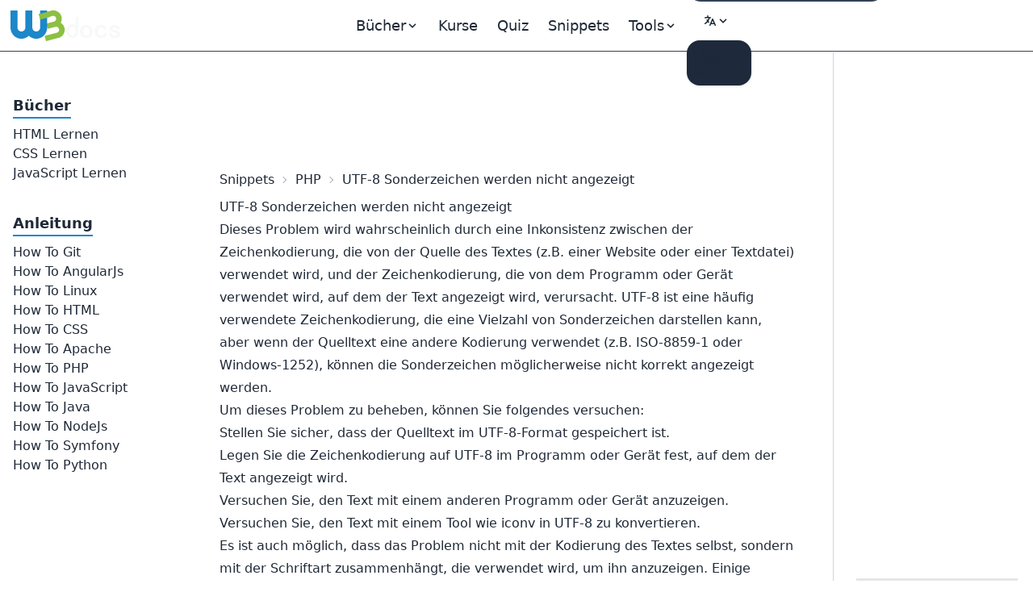

--- FILE ---
content_type: text/html; charset=UTF-8
request_url: https://de.w3docs.com/snippets/php/utf-8-sonderzeichen-werden-nicht-angezeigt.html
body_size: 9445
content:
<!doctype html>
<html lang="de" class="scroll-smooth">
<head>
	<script>
    window.dataLayer = window.dataLayer || []
    window.dataLayer.push({
      'section_of_website': 'snippet',
      'tech': 'php',
      'type_of': 'g',
      'wc': 228,
      'rc': 0,
      'jm': 0,
      'av': ''
    })
  </script>

  
	<!-- Google Tag Manager -->
<script>(function(w,d,s,l,i){w[l]=w[l]||[];w[l].push({'gtm.start':
    new Date().getTime(),event:'gtm.js'});var f=d.getElementsByTagName(s)[0],
  j=d.createElement(s),dl=l!='dataLayer'?'&l='+l:'';j.async=true;j.src=
  'https://www.googletagmanager.com/gtm.js?id='+i+dl;f.parentNode.insertBefore(j,f);
})(window,document,'script','dataLayer','GTM-56G6JZ3');</script>
<!-- End Google Tag Manager -->
<script src="https://cdn.adapex.io/hb/aaw.w3docs3.js" async></script>

<script>
  function getCookieValue(cookieName) {
    var cookies = document.cookie.split('; ');
    for (var i = 0; i < cookies.length; i++) {
      var cookie = cookies[i].split('=');
      if (cookie[0] === cookieName) {
        return cookie[1];
      }
    }
    return null; // Cookie not found
  }
  try {
    var theme = getCookieValue("theme");
    if (theme === 'dark' || (!theme && window.matchMedia('(prefers-color-scheme: dark)').matches)) {
      document.documentElement.classList.add('dark')
      document.documentElement.dataset.theme = 'dark'
    } else {
      document.documentElement.classList.remove('dark')
      document.documentElement.dataset.theme = 'light'
    }
  } catch (_) {}
</script>

	<meta charset="utf-8">
	<title>UTF-8 Sonderzeichen werden nicht angezeigt</title>
	<meta name="description"
	      content="Dieses Problem wird wahrscheinlich durch eine Inkonsistenz zwischen der Zeichenkodierung, die von der Quelle des Textes (z.B.">
	<meta name="viewport" content="width=device-width,minimum-scale=1,initial-scale=1">
	<link rel="manifest" href="/manifest.json">
	<link rel="apple-touch-icon" href="/images/logos/192.png">
	<meta name="theme-color" content="#42444e">
	<link rel="shortcut icon" href="/favicon.ico" />

			<link rel="preload" href="https://fonts.googleapis.com/css?family=Nunito:400,700&display=optional" as="style">
		<style type="text/css">@font-face {font-family:Nunito;font-style:normal;font-weight:400;src:url(/cf-fonts/s/nunito/5.0.16/latin-ext/400/normal.woff2);unicode-range:U+0100-02AF,U+0304,U+0308,U+0329,U+1E00-1E9F,U+1EF2-1EFF,U+2020,U+20A0-20AB,U+20AD-20CF,U+2113,U+2C60-2C7F,U+A720-A7FF;font-display:optional;}@font-face {font-family:Nunito;font-style:normal;font-weight:400;src:url(/cf-fonts/s/nunito/5.0.16/vietnamese/400/normal.woff2);unicode-range:U+0102-0103,U+0110-0111,U+0128-0129,U+0168-0169,U+01A0-01A1,U+01AF-01B0,U+0300-0301,U+0303-0304,U+0308-0309,U+0323,U+0329,U+1EA0-1EF9,U+20AB;font-display:optional;}@font-face {font-family:Nunito;font-style:normal;font-weight:400;src:url(/cf-fonts/s/nunito/5.0.16/cyrillic-ext/400/normal.woff2);unicode-range:U+0460-052F,U+1C80-1C88,U+20B4,U+2DE0-2DFF,U+A640-A69F,U+FE2E-FE2F;font-display:optional;}@font-face {font-family:Nunito;font-style:normal;font-weight:400;src:url(/cf-fonts/s/nunito/5.0.16/latin/400/normal.woff2);unicode-range:U+0000-00FF,U+0131,U+0152-0153,U+02BB-02BC,U+02C6,U+02DA,U+02DC,U+0304,U+0308,U+0329,U+2000-206F,U+2074,U+20AC,U+2122,U+2191,U+2193,U+2212,U+2215,U+FEFF,U+FFFD;font-display:optional;}@font-face {font-family:Nunito;font-style:normal;font-weight:400;src:url(/cf-fonts/s/nunito/5.0.16/cyrillic/400/normal.woff2);unicode-range:U+0301,U+0400-045F,U+0490-0491,U+04B0-04B1,U+2116;font-display:optional;}@font-face {font-family:Nunito;font-style:normal;font-weight:700;src:url(/cf-fonts/s/nunito/5.0.16/cyrillic-ext/700/normal.woff2);unicode-range:U+0460-052F,U+1C80-1C88,U+20B4,U+2DE0-2DFF,U+A640-A69F,U+FE2E-FE2F;font-display:optional;}@font-face {font-family:Nunito;font-style:normal;font-weight:700;src:url(/cf-fonts/s/nunito/5.0.16/cyrillic/700/normal.woff2);unicode-range:U+0301,U+0400-045F,U+0490-0491,U+04B0-04B1,U+2116;font-display:optional;}@font-face {font-family:Nunito;font-style:normal;font-weight:700;src:url(/cf-fonts/s/nunito/5.0.16/latin-ext/700/normal.woff2);unicode-range:U+0100-02AF,U+0304,U+0308,U+0329,U+1E00-1E9F,U+1EF2-1EFF,U+2020,U+20A0-20AB,U+20AD-20CF,U+2113,U+2C60-2C7F,U+A720-A7FF;font-display:optional;}@font-face {font-family:Nunito;font-style:normal;font-weight:700;src:url(/cf-fonts/s/nunito/5.0.16/vietnamese/700/normal.woff2);unicode-range:U+0102-0103,U+0110-0111,U+0128-0129,U+0168-0169,U+01A0-01A1,U+01AF-01B0,U+0300-0301,U+0303-0304,U+0308-0309,U+0323,U+0329,U+1EA0-1EF9,U+20AB;font-display:optional;}@font-face {font-family:Nunito;font-style:normal;font-weight:700;src:url(/cf-fonts/s/nunito/5.0.16/latin/700/normal.woff2);unicode-range:U+0000-00FF,U+0131,U+0152-0153,U+02BB-02BC,U+02C6,U+02DA,U+02DC,U+0304,U+0308,U+0329,U+2000-206F,U+2074,U+20AC,U+2122,U+2191,U+2193,U+2212,U+2215,U+FEFF,U+FFFD;font-display:optional;}</style>

		<link rel="preload"
		      href="https://fonts.googleapis.com/css?family=Poppins:400,500,600,700&display=optional"
		      as="style">
		<style type="text/css">@font-face {font-family:Poppins;font-style:normal;font-weight:400;src:url(/cf-fonts/s/poppins/5.0.11/latin-ext/400/normal.woff2);unicode-range:U+0100-02AF,U+0304,U+0308,U+0329,U+1E00-1E9F,U+1EF2-1EFF,U+2020,U+20A0-20AB,U+20AD-20CF,U+2113,U+2C60-2C7F,U+A720-A7FF;font-display:optional;}@font-face {font-family:Poppins;font-style:normal;font-weight:400;src:url(/cf-fonts/s/poppins/5.0.11/devanagari/400/normal.woff2);unicode-range:U+0900-097F,U+1CD0-1CF9,U+200C-200D,U+20A8,U+20B9,U+25CC,U+A830-A839,U+A8E0-A8FF;font-display:optional;}@font-face {font-family:Poppins;font-style:normal;font-weight:400;src:url(/cf-fonts/s/poppins/5.0.11/latin/400/normal.woff2);unicode-range:U+0000-00FF,U+0131,U+0152-0153,U+02BB-02BC,U+02C6,U+02DA,U+02DC,U+0304,U+0308,U+0329,U+2000-206F,U+2074,U+20AC,U+2122,U+2191,U+2193,U+2212,U+2215,U+FEFF,U+FFFD;font-display:optional;}@font-face {font-family:Poppins;font-style:normal;font-weight:500;src:url(/cf-fonts/s/poppins/5.0.11/latin/500/normal.woff2);unicode-range:U+0000-00FF,U+0131,U+0152-0153,U+02BB-02BC,U+02C6,U+02DA,U+02DC,U+0304,U+0308,U+0329,U+2000-206F,U+2074,U+20AC,U+2122,U+2191,U+2193,U+2212,U+2215,U+FEFF,U+FFFD;font-display:optional;}@font-face {font-family:Poppins;font-style:normal;font-weight:500;src:url(/cf-fonts/s/poppins/5.0.11/devanagari/500/normal.woff2);unicode-range:U+0900-097F,U+1CD0-1CF9,U+200C-200D,U+20A8,U+20B9,U+25CC,U+A830-A839,U+A8E0-A8FF;font-display:optional;}@font-face {font-family:Poppins;font-style:normal;font-weight:500;src:url(/cf-fonts/s/poppins/5.0.11/latin-ext/500/normal.woff2);unicode-range:U+0100-02AF,U+0304,U+0308,U+0329,U+1E00-1E9F,U+1EF2-1EFF,U+2020,U+20A0-20AB,U+20AD-20CF,U+2113,U+2C60-2C7F,U+A720-A7FF;font-display:optional;}@font-face {font-family:Poppins;font-style:normal;font-weight:600;src:url(/cf-fonts/s/poppins/5.0.11/latin-ext/600/normal.woff2);unicode-range:U+0100-02AF,U+0304,U+0308,U+0329,U+1E00-1E9F,U+1EF2-1EFF,U+2020,U+20A0-20AB,U+20AD-20CF,U+2113,U+2C60-2C7F,U+A720-A7FF;font-display:optional;}@font-face {font-family:Poppins;font-style:normal;font-weight:600;src:url(/cf-fonts/s/poppins/5.0.11/devanagari/600/normal.woff2);unicode-range:U+0900-097F,U+1CD0-1CF9,U+200C-200D,U+20A8,U+20B9,U+25CC,U+A830-A839,U+A8E0-A8FF;font-display:optional;}@font-face {font-family:Poppins;font-style:normal;font-weight:600;src:url(/cf-fonts/s/poppins/5.0.11/latin/600/normal.woff2);unicode-range:U+0000-00FF,U+0131,U+0152-0153,U+02BB-02BC,U+02C6,U+02DA,U+02DC,U+0304,U+0308,U+0329,U+2000-206F,U+2074,U+20AC,U+2122,U+2191,U+2193,U+2212,U+2215,U+FEFF,U+FFFD;font-display:optional;}@font-face {font-family:Poppins;font-style:normal;font-weight:700;src:url(/cf-fonts/s/poppins/5.0.11/latin-ext/700/normal.woff2);unicode-range:U+0100-02AF,U+0304,U+0308,U+0329,U+1E00-1E9F,U+1EF2-1EFF,U+2020,U+20A0-20AB,U+20AD-20CF,U+2113,U+2C60-2C7F,U+A720-A7FF;font-display:optional;}@font-face {font-family:Poppins;font-style:normal;font-weight:700;src:url(/cf-fonts/s/poppins/5.0.11/latin/700/normal.woff2);unicode-range:U+0000-00FF,U+0131,U+0152-0153,U+02BB-02BC,U+02C6,U+02DA,U+02DC,U+0304,U+0308,U+0329,U+2000-206F,U+2074,U+20AC,U+2122,U+2191,U+2193,U+2212,U+2215,U+FEFF,U+FFFD;font-display:optional;}@font-face {font-family:Poppins;font-style:normal;font-weight:700;src:url(/cf-fonts/s/poppins/5.0.11/devanagari/700/normal.woff2);unicode-range:U+0900-097F,U+1CD0-1CF9,U+200C-200D,U+20A8,U+20B9,U+25CC,U+A830-A839,U+A8E0-A8FF;font-display:optional;}</style>
	
			<link rel="preload" href="/build/images/logo-color-w3.png" as="image">
	
					
				<link rel="canonical" href="https://de.w3docs.com/snippets/php/utf-8-sonderzeichen-werden-nicht-angezeigt.html" />
	
	<meta property="og:url"
	      content="https://de.w3docs.com/snippets/php/utf-8-sonderzeichen-werden-nicht-angezeigt.html" />  <link rel="alternate" href="https://www.w3docs.com/snippets/php/utf-8-special-characters-not-displaying.html" hreflang="en" />

              <link rel="alternate" href="https://www.w3docs.com/snippets/php/utf-8-special-characters-not-displaying.html" hreflang="x-default" />
          <link rel="alternate" href="https://de.w3docs.com/snippets/php/utf-8-sonderzeichen-werden-nicht-angezeigt.html" hreflang="de" />

            <meta property="og:type" content="article" />
	<meta property="og:title" content="UTF-8 Sonderzeichen werden nicht angezeigt" />
	<meta property="og:description"
	      content="Dieses Problem wird wahrscheinlich durch eine Inkonsistenz zwischen der Zeichenkodierung, die von der Quelle des Textes (z.B." />
	<meta property="og:image"
	      content="https://de.w3docs.com/uploads/media/snippet_gallery/0001/02/64945e3a43901c167bf1ad9d16f75d4764f4849a.png" />

	  		<link rel="stylesheet" href="/build/css/tailwind.a2914c4e.css">
	
  <style></style>

			<script src="/build/runtime.145f2c2c.js" defer></script><script src="/build/app.6cda84ec.js" defer></script>

			
		<script async src="https://pagead2.googlesyndication.com/pagead/js/adsbygoogle.js?client=ca-pub-1328390942002432"
	        crossorigin="anonymous"></script>

		<script async src="https://fundingchoicesmessages.google.com/i/pub-1328390942002432?ers=1" nonce="sAgnPF9fmAxcS586OAv60Q"></script><script nonce="sAgnPF9fmAxcS586OAv60Q">(function() {function signalGooglefcPresent() {if (!window.frames['googlefcPresent']) {if (document.body) {const iframe = document.createElement('iframe'); iframe.style = 'width: 0; height: 0; border: none; z-index: -1000; left: -1000px; top: -1000px;'; iframe.style.display = 'none'; iframe.name = 'googlefcPresent'; document.body.appendChild(iframe);} else {setTimeout(signalGooglefcPresent, 0);}}}signalGooglefcPresent();})();</script>
</head>
<body>
<!-- Google Tag Manager (noscript) -->
<noscript><iframe src="https://www.googletagmanager.com/ns.html?id=GTM-56G6JZ3"
                  height="0" width="0" style="display:none;visibility:hidden"></iframe></noscript>
<!-- End Google Tag Manager (noscript) -->
<div >
				<div class="header-menu border-b border-gray-700">
  <div>
    <div class="fixed w-full h-16 flex z-50 print:hidden">
      <div class="navbar flex justify-center border-b border-gray-700 text-lg"
           data-theme="dark">
        <div class="navbar-start">
          <a aria-label="logo" href="/">
            <img src="/build/images/logo-color-w3.png" alt="w3docs logo" width="146" height="41">
          </a>
        </div>
        <div class="navbar-center hidden lg:flex">
          <div class="flex [&>*]:px-3 hover:[&_a]:text-info hover:[&_button]:text-info">
  <div data-controller="dropdown" data-action="click->dropdown#toggle click@window->dropdown#hide">
  <div class="relative inline-block">
    <div role="button" tabindex="0" data-dropdown-target="button" class="inline-block select-none">
      <span class="appearance-none flex items-center inline-block">
        <span>Bücher</span>
        <svg xmlns="http://www.w3.org/2000/svg" viewBox="0 0 20 20" class="fill-current h-4 w-4"><path
              d="M9.293 12.95l.707.707L15.657 8l-1.414-1.414L10 10.828 5.757 6.586 4.343 8z"></path></svg>
      </span>
    </div>

    <div data-dropdown-target="menu"
         data-transition-enter="transition ease-out duration-200"
         data-transition-enter-from="opacity-0 translate-y-1"
         data-transition-enter-to="opacity-100 translate-y-0"
         data-transition-leave="transition ease-in duration-150"
         data-transition-leave-from="opacity-100 translate-y-0"
         data-transition-leave-to="opacity-0 translate-y-1"
         class="hidden absolute -left-8 top-full z-10 mt-3 w-56 rounded-xl bg-slate-800 p-2 shadow-lg ring-1 ring-gray-900/5">
                  <a href="/html-lernen.html" class="block rounded-lg px-3 py-2">HTML Lernen</a>
                  <a href="/css-lernen.html" class="block rounded-lg px-3 py-2">CSS Lernen</a>
                  <a href="/javascript-lernen.html" class="block rounded-lg px-3 py-2">JavaScript Lernen</a>
            </div>
  </div>
</div>


  
  <a href="/nx/course">Kurse</a>
  <a href="/quiz/">Quiz</a>
  <a href="/snippets">Snippets</a>

  <div data-controller="dropdown" data-action="click->dropdown#toggle click@window->dropdown#hide">
  <div>
    <div role="button" tabindex="0" data-dropdown-target="button" class="inline-block select-none">
      <span class="appearance-none flex items-center inline-block">
        <span>Tools</span>
        <svg xmlns="http://www.w3.org/2000/svg" viewBox="0 0 20 20" class="fill-current h-4 w-4"><path
              d="M9.293 12.95l.707.707L15.657 8l-1.414-1.414L10 10.828 5.757 6.586 4.343 8z"></path></svg>
      </span>
    </div>

    <div data-dropdown-target="menu"
         data-transition-enter="transition ease-out duration-200"
         data-transition-enter-from="opacity-0 translate-y-1"
         data-transition-enter-to="opacity-100 translate-y-0"
         data-transition-leave="transition ease-in duration-150"
         data-transition-leave-from="opacity-100 translate-y-0"
         data-transition-leave-to="opacity-0 translate-y-1"
         class="hidden absolute inset-x-0 top-0 -z-10 pt-14 shadow-lg ring-1 ring-gray-900/5 bg-slate-800">
      <div
          class="mx-auto max-w-7xl grid grid-cols-4 gap-x-4 px-6 py-10 lg:px-8 xl:gap-x-8"
      >
                <div class="group relative rounded-lg p-6">
          <div class="text-xl mb-4 font-bold text-primary">Allgemeine Werkzeuge</div>
          <ul class="text-base space-y-2">
                          <li><a href="/tools/password-generator">Passwort Generator</a></li>
                          <li><a href="/tools/editor">HTML-Editor</a></li>
                          <li><a href="/tools/html-encoder/">HTML-Encoder</a></li>
                          <li><a href="/tools/image-base64">Base 64 Konverter</a></li>
                          <li><a href="/tools/code-diff/">Code-Vergleich</a></li>
                          <li><a href="/nx/json-beautify">JSON-Verschönerer</a></li>
                          <li><a href="/nx/css-beautify">CSS-Formatierer</a></li>
                          <li><a href="/nx/marked">Markdown-Konverter</a></li>
                          <li><a href="/nx/tailwindcss-closest-color">Tailwind CSS Farbfinder</a></li>
                          <li><a href="/nx/phrase-encrypt">Verschlüsseln/Entschlüsseln mit Phrase</a></li>
                          <li><a href="/nx/feature-detection">JS API Unterstützungsprüfer</a></li>
                          <li><a href="/nx/number/base-converter">Zahlenkonverter</a></li>
                          <li><a href="/nx/jwt-decoder"></a></li>
                      </ul>
        </div>
                <div class="group relative rounded-lg p-6">
          <div class="text-xl mb-4 font-bold text-primary">CSS-Maker</div>
          <ul class="text-base space-y-2">
                          <li><a href="/nx/css-maker/border-radius">CSS-Macher</a></li>
                          <li><a href="/nx/css-maker/text-shadow">CSS-Textschattenmacher</a></li>
                          <li><a href="/nx/css-maker/text-rotation">CSS-Textrotationsmacher</a></li>
                          <li><a href="/nx/css-maker/outline-tool">CSS-Kontur-Macher</a></li>
                          <li><a href="/nx/css-maker/rgba-shadow">CSS RGB-Schattenmacher</a></li>
                          <li><a href="/nx/css-maker/transform-tool">CSS-Transformationsmacher</a></li>
                          <li><a href="/nx/css-maker/font-face">CSS-Schriftartenmacher</a></li>
                      </ul>
        </div>
                <div class="group relative rounded-lg p-6">
          <div class="text-xl mb-4 font-bold text-primary">Farbwerkzeuge</div>
          <ul class="text-base space-y-2">
                          <li><a href="/nx/color/color-picker">Farbwähler</a></li>
                          <li><a href="/nx/color/color-cmyk">Farben CMYK</a></li>
                          <li><a href="/nx/color/color-hwb">Farben HWB</a></li>
                          <li><a href="/nx/color/color-hsl">Farben HSL</a></li>
                          <li><a href="/nx/color/color-hex">Farbe Hex</a></li>
                          <li><a href="/nx/color/color-mixer">Farbmixer</a></li>
                          <li><a href="/nx/color/color-converter">Farbkonverter</a></li>
                          <li><a href="/nx/color/color-rgb">Farbe RGB</a></li>
                          <li><a href="/nx/color/contrast-ratio">Farbkontrastprüfer</a></li>
                          <li><a href="/nx/color/gradient-background">Farbverlauf</a></li>
                      </ul>
        </div>
        
        <div class="group relative rounded-lg p-6">
          <div class="text-xl mb-4 font-bold text-primary">Saitenwerkzeuge</div>
          <ul class="text-base space-y-2">
                          <li><a href="/tools/string-length-calculator">Längenrechner für Zeichenketten</a></li>
                          <li><a href="/tools/string-md5-generator">MD5-Hash-Werkzeug</a></li>
                          <li><a href="/tools/string-sha256-generator">SHA256-Hash-Werkzeug</a></li>
                          <li><a href="/tools/string-revers">Umkehr-Werkzeug</a></li>
                          <li><a href="/tools/string-url-encoder">URL-Codierer</a></li>
                          <li><a href="/tools/string-url-decoder">URL-Dekodiere</a></li>
                          <li><a href="/tools/string-base64-encoder">Base64-Codierer</a></li>
                          <li><a href="/tools/string-base64-decoder">Base64-Dekodierer</a></li>
                          <li><a href="/tools/string-remove-extra-spaces">Leerzeichen-Entferner</a></li>
                          <li><a href="/tools/string-convert-lowercase">Kleinbuchstaben-Konverter</a></li>
                          <li><a href="/tools/string-convert-uppercase">Großbuchstaben-Konverter</a></li>
                          <li><a href="/tools/string-word-count">Wortzähler</a></li>
                          <li><a href="/tools/string-remove-empty-lines">Leerzeilen-Entferner</a></li>
                          <li><a href="/tools/string-remove-tags">HTML-Reiniger</a></li>
                          <li><a href="/tools/string-bin-2-hex">Binär-zu-Hex-Konverter</a></li>
                          <li><a href="/tools/string-hex-2-bin">Hex-Binär-Dekodierer</a></li>
                          <li><a href="/tools/string-convert-rot-13">Rot13-Konverter</a></li>
                          <li><a href="/tools/string-convert-to-bin">Text zu Binär</a></li>
                          <li><a href="/tools/string-remove-double-line">Duplikate-Entferner</a></li>
                      </ul>
        </div>
      </div>
    </div>
  </div>
</div>

</div>

        </div>
        <div class="navbar-end">
          <form
    role="search"
    action="/search"
    method="get"
    target="_top"
    aria-label="search form"
    class="hidden sm:inline-block"
>
  <input
      class="bg-slate-700 hover:bg-slate-600 outline-0 border-0 focus:ring-0 px-2 py-1 rounded-full pl-4 text-slate-400 dark:bg-slate-800 dark:highlight-white/5 dark:hover:bg-slate-700"
      type="search" name="q" required="" aria-label="search input" placeholder="Suchen"
  >
</form>


          <div class="hidden md:block min-w-20" data-controller="locale-switcher">
            <!-- The dropdown will be dynamically inserted here by the Stimulus controller -->
          </div>

          <div
    data-controller="dropdown"
    data-action="click->dropdown#toggle click@window->dropdown#hide"
>
  <div class="relative inline-block">
    <div
        role="button"
        tabindex="0"
        data-dropdown-target="button"
        class="inline-block select-none"
    >
      <span class="appearance-none items-center inline-block">
        <button tabindex="0" class="btn btn-ghost mx-1" aria-label="Change theme">
          <span class="hidden dark:inline-block">
            <svg
    xmlns="http://www.w3.org/2000/svg"
    fill="none"
    viewBox="0 0 24 24"
    stroke-width="1.5"
    stroke="currentColor"
    class="w-6 h-6 inline-block"
>
  <path
      stroke-linecap="round"
      stroke-linejoin="round"
      d="M21.752 15.002A9.718 9.718 0 0118 15.75c-5.385 0-9.75-4.365-9.75-9.75 0-1.33.266-2.597.748-3.752A9.753 9.753 0 003 11.25C3 16.635 7.365 21 12.75 21a9.753 9.753 0 009.002-5.998z"
  ></path>
</svg>

          </span>
          <span class="inline-block dark:hidden">
            <svg
    xmlns="http://www.w3.org/2000/svg"
    fill="none"
    viewBox="0 0 24 24"
    stroke-width="1.5"
    stroke="currentColor"
    class="w-6 h-6 inline-block"
>
  <path
      stroke-linecap="round"
      stroke-linejoin="round"
      d="M12 3v2.25m6.364.386l-1.591 1.591M21 12h-2.25m-.386 6.364l-1.591-1.591M12 18.75V21m-4.773-4.227l-1.591 1.591M5.25 12H3m4.227-4.773L5.636 5.636M15.75 12a3.75 3.75 0 11-7.5 0 3.75 3.75 0 017.5 0z"
  ></path>
</svg>

          </span>
          <svg xmlns="http://www.w3.org/2000/svg" viewBox="0 0 20 20" class="fill-current h-4 w-4"><path d="M9.293 12.95l.707.707L15.657 8l-1.414-1.414L10 10.828 5.757 6.586 4.343 8z"></path></svg>
          <span class="sr-only">Change theme</span>
        </button>
      </span>
    </div>

    <div
        data-dropdown-target="menu"
        data-transition-enter="transition ease-out duration-200"
        data-transition-enter-from="opacity-0 translate-y-1"
        data-transition-enter-to="opacity-100 translate-y-0"
        data-transition-leave="transition ease-in duration-150"
        data-transition-leave-from="opacity-100 translate-y-0"
        data-transition-leave-to="opacity-0 translate-y-1"
        class="hidden absolute right-0 top-full z-10 rounded-xl bg-slate-800 p-2 shadow-lg ring-1 ring-gray-900/5 mt-2"
    >
      <ul
          tabindex="0"
          class="dropdown-content menu p-2 hover:[&>li>a]:text-info"
          data-controller="theme"
      >
        <li>
          <button
              data-action="theme#dark"
          ><svg
    xmlns="http://www.w3.org/2000/svg"
    fill="none"
    viewBox="0 0 24 24"
    stroke-width="1.5"
    stroke="currentColor"
    class="w-6 h-6 inline-block"
>
  <path
      stroke-linecap="round"
      stroke-linejoin="round"
      d="M21.752 15.002A9.718 9.718 0 0118 15.75c-5.385 0-9.75-4.365-9.75-9.75 0-1.33.266-2.597.748-3.752A9.753 9.753 0 003 11.25C3 16.635 7.365 21 12.75 21a9.753 9.753 0 009.002-5.998z"
  ></path>
</svg>
 Dark</button>
        </li>
        <li>
          <button
              data-action="theme#light">
            <svg
    xmlns="http://www.w3.org/2000/svg"
    fill="none"
    viewBox="0 0 24 24"
    stroke-width="1.5"
    stroke="currentColor"
    class="w-6 h-6 inline-block"
>
  <path
      stroke-linecap="round"
      stroke-linejoin="round"
      d="M12 3v2.25m6.364.386l-1.591 1.591M21 12h-2.25m-.386 6.364l-1.591-1.591M12 18.75V21m-4.773-4.227l-1.591 1.591M5.25 12H3m4.227-4.773L5.636 5.636M15.75 12a3.75 3.75 0 11-7.5 0 3.75 3.75 0 017.5 0z"
  ></path>
</svg>
 Light</button>
        </li>
        <li>
          <button
              data-action="theme#system">
            <svg
    xmlns="http://www.w3.org/2000/svg"
    fill="none"
    viewBox="0 0 24 24"
    stroke-width="1.5"
    stroke="currentColor"
    class="w-6 h-6 inline-block"
>
  <path
      stroke-linecap="round"
      stroke-linejoin="round"
      d="M9 17.25v1.007a3 3 0 01-.879 2.122L7.5 21h9l-.621-.621A3 3 0 0115 18.257V17.25m6-12V15a2.25 2.25 0 01-2.25 2.25H5.25A2.25 2.25 0 013 15V5.25m18 0A2.25 2.25 0 0018.75 3H5.25A2.25 2.25 0 003 5.25m18 0V12a2.25 2.25 0 01-2.25 2.25H5.25A2.25 2.25 0 013 12V5.25"
  ></path>
</svg>
 System</button>
        </li>
      </ul>
    </div>
  </div>
</div>

        </div>
      </div>
    </div>
  </div>
</div>

	
				<div class="hidden xl:block fixed w-60 pt-16 h-full z-10 overflow-auto left-aside" data-theme="dark">
			<div class="fixed h-full overflow-y-auto px-4 pb-36 pt-4">
				  <nav class="snippet-left-menu left-menu">
    <ul class="w-52 hover:[&amp;&gt;li&gt;ul&gt;li&gt;a]:text-info"><li class="first"><span class="inline-block pt-9 mb-2 text-lg border-b-2 border-blue-curious font-bold">Bücher</span><ul class="flex flex-col gap-1.5 menu_level_1"><li class="first"><a href="/html-lernen.html">HTML Lernen</a></li><li><a href="/css-lernen.html">CSS Lernen</a></li><li class="last"><a href="/javascript-lernen.html">JavaScript Lernen</a></li></ul></li><li class="last"><span class="inline-block pt-9 mb-2 text-lg border-b-2 border-blue-curious font-bold">Anleitung</span><ul class="flex flex-col gap-1.5 menu_level_1"><li class="first"><a href="/snippets/git.html">How To Git</a></li><li><a href="/snippets/angularjs.html">How To AngularJs</a></li><li><a href="/snippets/linux.html">How To Linux</a></li><li><a href="/snippets/html.html">How To HTML</a></li><li><a href="/snippets/css.html">How To CSS</a></li><li><a href="/snippets/apache.html">How To Apache</a></li><li><a href="/snippets/php.html">How To PHP</a></li><li><a href="/snippets/javascript.html">How To JavaScript</a></li><li><a href="/snippets/java.html">How To Java</a></li><li><a href="/snippets/nodejs.html">How To NodeJs</a></li><li><a href="/snippets/symfony.html">How To Symfony</a></li><li class="last"><a href="/snippets/python.html">How To Python</a></li></ul></li></ul>
  </nav>
			</div>
		</div>
	
	<div class="xl:ml-60 pt-16 min-h-screen">

		<div class="grid grid-cols-12 gap-4">
			<div class="col-span-12 md:col-span-9 scroll-pt-16">
					<div class="print:text-black print:bg-white">
										  <div class="p-4 lg:p-8">
    <div class="top-aside text-center my-2 print:hidden min-h-[90px]">
            <div class="Desktop_horizontal_header"><div data-aaad='true' data-aa-adunit='/22247219933/w3d_Desktop_horizontal_header'></div></div>
    </div>


    <div class="breadcrumbs">
  <ol itemscope itemtype="https://schema.org/BreadcrumbList">
    <li itemprop="itemListElement" itemscope itemtype="https://schema.org/ListItem">
      <a itemtype="https://schema.org/Thing"
         itemprop="item" href="/snippets">
        <span itemprop="name">Snippets</span></a>
      <meta itemprop="position" content="1" />
    </li>
    <li itemprop="itemListElement" itemscope
        itemtype="https://schema.org/ListItem">
      <a itemprop="item"
         href="/snippets/php.html">
        <span itemprop="name">PHP</span></a>
      <meta itemprop="position" content="2" />
    </li>
    <li>UTF-8 Sonderzeichen werden nicht angezeigt</li>
  </ol>
</div>


    <div class="prose md:prose-md max-w-none main-content">
      <h1>UTF-8 Sonderzeichen werden nicht angezeigt</h1>
      
      <div class="snippet-container" data-controller="editable">
                              
  
    <p>Dieses Problem wird wahrscheinlich durch eine Inkonsistenz zwischen der Zeichenkodierung, die von der Quelle des Textes (z.B. einer Website oder einer Textdatei) verwendet wird, und der Zeichenkodierung, die von dem Programm oder Gerät verwendet wird, auf dem der Text angezeigt wird, verursacht. UTF-8 ist eine häufig verwendete Zeichenkodierung, die eine Vielzahl von Sonderzeichen darstellen kann, aber wenn der Quelltext eine andere Kodierung verwendet (z.B. ISO-8859-1 oder Windows-1252), können die Sonderzeichen möglicherweise nicht korrekt angezeigt werden.</p>
<p>Um dieses Problem zu beheben, können Sie folgendes versuchen:</p>
<ul><li>Stellen Sie sicher, dass der Quelltext im UTF-8-Format gespeichert ist.</li><li>Legen Sie die Zeichenkodierung auf UTF-8 im Programm oder Gerät fest, auf dem der Text angezeigt wird.</li><li>Versuchen Sie, den Text mit einem anderen Programm oder Gerät anzuzeigen.</li><li>Versuchen Sie, den Text mit einem Tool wie iconv in UTF-8 zu konvertieren.</li></ul>
<p>Es ist auch möglich, dass das Problem nicht mit der Kodierung des Textes selbst, sondern mit der Schriftart zusammenhängt, die verwendet wird, um ihn anzuzeigen. Einige Schriftarten haben begrenzte Unterstützung für Sonderzeichen, versuchen Sie daher eine andere Schriftart zu verwenden.</p>





                  
                
      </div>
    </div>

          <div class="text-2xl">Tags</div>
      <div class="flex gap-2 print:hidden my-4">
                    <a href="/snippets-tags/html" class="badge badge-info badge-lg">html</a>
                    <a href="/snippets-tags/UTF-8" class="badge badge-info badge-lg">UTF-8</a>
                    <a href="/snippets-tags/encoding" class="badge badge-info badge-lg">encoding</a>
                    <a href="/snippets-tags/php" class="badge badge-info badge-lg">php</a>
              </div>
    
    <div>
              <div class="flex buttom-ads"><div style="margin-right: 10px"><div class="Desktop_rectangle_bottom"><div data-aaad='true' data-aa-adunit='/22247219933/w3d_Desktop_rectangle_bottom'></div></div></div><div style="flex-grow: 1; min-height: 336px;"><div  class="Desktop_horizontal_bottom"><div data-aaad='true' data-aa-adunit='/22247219933/w3d_Desktop_horizontal_bottom'></div></div></div></div>
          </div>

    <div class="prose md:prose-md max-w-none">
  
                      
</div>


    <div class="flex justify-center print:hidden" data-controller="feedback" data-feedback-url-value="/feedback/vote-no/2764/3">
	<div class="mt-5 border border-gray-300 dark:border-gray-700 rounded-lg text-center lg:w-2/3">
		<div id="feedback-form-container" class="hidden p-10 p-md-20" data-feedback-target="formContainer">
			<strong class="text-2xl mb-8">Es tut uns leid</strong>
			<input type="hidden" name="token"  value="6Le8frkUAAAAAGo4hSFtQEzgbMVM0KdMNM8M7EKr" />
			<div class="text-left">
				<label class="mb-2" for="feedback-message">How can we improve it?</label>
				<textarea
						id="feedback-message"
						name="message"
						required
						class="h-32 p-2 w-full textarea textarea-bordered"
						data-feedback-target="message"
				></textarea>
				<div class="mt-2">
					<button class="btn btn-info" type="button" data-action="feedback#submitFeedback">
						Einreichen
					</button>
				</div>
			</div>

			<div class="hidden success-container">
				<div class="p-5 mb-8">Thanks for your feedback!</div>
			</div>
		</div>

		<div id="feedback-message-thanks" class="hidden py-16 text-2xl" data-feedback-target="messageThanks">
			Thanks for your feedback!
		</div>

		<div id="feedback-action-container" class="p-8" data-feedback-target="actionContainer">
			<div class="mb-8 block text-2xl">Finden Sie das nützlich?</div>
			<div>
				<button
						id="feedback-positive-btn"
						class="btn btn-outline mr-2"
						data-action="feedback#feedbackPositive"
				>
					Yes
				</button>
				<button
						id="feedback-negative-btn"
						class="btn btn-outline"
						data-action="feedback#feedbackNegative"
				>
					No
				</button>
			</div>
		</div>
	</div>
</div>
<script async src="https://www.google.com/recaptcha/api.js?render=6Le8frkUAAAAAGo4hSFtQEzgbMVM0KdMNM8M7EKr"></script>

  </div>
				</div>
			</div>

										<div class="col-span-3 hidden md:block pl-2 pt-8 border-l border-gray-300 dark:border-gray-700 right-aside">
					      <div><div style="min-height: 600px; text-align: center;"><div class="Desktop_Sidebar_top-right"><div data-aaad='true' data-aa-adunit='/22247219933/w3d_Desktop_Sidebar_top-right'></div></div></div><div class=" relative py-5 text-center" style="height:100%"><div class="quizzes-new max-w-[200px] mx-auto my-5 bg-base-300" id="aside-quiz-block"><a class="how-to block text-center font-medium text-lg px-5 py-4 hover:text-info" href="/quiz/">
        Quiz
    </a><ul class="list flex flex-col items-center gap-2.5 py-2.5 bg-base-200 hover:[&>li>a]:text-info"><li><a href="/quiz-start/html">
                HTML Grundlagen
            </a></li><li><a href="/quiz-start/css">
                CSS Grundlagen
            </a></li><li><a href="/quiz-start/javascript">
                Javascript Grundlagen
            </a></li><li><a href="/quiz-start/git">
                Git Grundlagen
            </a></li><li><a href="/quiz-start/typescript">
                Typescript Grundlagen
            </a></li><li><a href="/quiz-start/es6">
                ES6 Grundlagen
            </a></li><li><a href="/quiz-start/php">
                PHP Grundlagen
            </a></li><li><a href="/quiz-start/react">
                React Grundlagen
            </a></li><li><a href="/quiz-start/angular">
                Angular Grundlagen
            </a></li><li><a href="/quiz-start/sql">
                SQL Grundlagen
            </a></li><li><a href="/quiz-start/python">
                Python Grundlagen
            </a></li><li><a href="/quiz-start/java">
                Java Grundlagen
            </a></li><li><a href="/quiz-start/vue">
                Vue Grundlagen
            </a></li><li><a href="/quiz-start/sass">
                SASS Grundlagen
            </a></li><li><a href="/quiz-start/node">
                Node
            </a></li></ul></div></div></div><div style="position: sticky;  top: 100px;  margin-bottom: 35px; text-align: center;"><div class="Desktop_Sidebar_sticky_bottom-right"><div data-aaad='true' data-aa-adunit='/22247219933/w3d_Desktop_Sidebar_sticky_bottom-right'></div></div></div>

				</div>
					</div>

					<div class="dark:border-t border-gray-700 print:hidden">
				<footer class="layout-footer" data-theme="dark">
	<div class="p-6 inline-block lg:pl-20 w-full lg:w-11/12">

		<div class="pb-4 hover:[&>ul>li>ul>li>a]:text-info">
			        <ul class="flex flex-wrap justify-start sm:justify-evenly gap-12 md:gap-16">
            
                            <li class="first">        <span class="text-primary mb-4 block text-lg">Quiz</span>                <ul class="flex flex-col gap-1.5 menu_level_1">
            
                <li class="first">        <a href="/quiz-start/html">HTML Grundlagen</a>        
    </li>

    
                <li>        <a href="/quiz-start/css">CSS Grundlagen</a>        
    </li>

    
                <li>        <a href="/quiz-start/git">Git Grundlagen</a>        
    </li>

    
                <li>        <a href="/quiz-start/typescript">Typescript Grundlagen</a>        
    </li>

    
                <li>        <a href="/quiz-start/javascript">Javascript Grundlagen</a>        
    </li>

    
                <li>        <a href="/quiz-start/es6">ES6 Grundlagen</a>        
    </li>

    
                <li>        <a href="/quiz-start/php">PHP Grundlagen</a>        
    </li>

    
                <li>        <a href="/quiz-start/angular">Angular Grundlagen</a>        
    </li>

    
                <li>        <a href="/quiz-start/sql">SQL Grundlagen</a>        
    </li>

    
                <li>        <a href="/quiz-start/react">React Grundlagen</a>        
    </li>

    
                <li>        <a href="/quiz-start/python">Python Grundlagen</a>        
    </li>

    
                <li>        <a href="/quiz-start/node">Node</a>        
    </li>

    
                <li>        <a href="/quiz-start/java">Java Grundlagen</a>        
    </li>

    
                <li>        <a href="/quiz-start/vue">Vue Grundlagen</a>        
    </li>

    
                <li class="last">        <a href="/quiz-start/sass">SASS Grundlagen</a>        
    </li>


    </ul>

    </li>

    
                            <li>        <span class="text-primary mb-4 block text-lg">Snippets</span>                <ul class="flex flex-col gap-1.5 menu_level_1">
            
                <li class="first">        <a href="/snippets/git.html">How To Git</a>        
    </li>

    
                <li>        <a href="/snippets/angularjs.html">How To AngularJs</a>        
    </li>

    
                <li>        <a href="/snippets/linux.html">How To Linux</a>        
    </li>

    
                <li>        <a href="/snippets/html.html">How To HTML</a>        
    </li>

    
                <li>        <a href="/snippets/css.html">How To CSS</a>        
    </li>

    
                <li>        <a href="/snippets/apache.html">How To Apache</a>        
    </li>

    
                <li>        <a href="/snippets/php.html">How To PHP</a>        
    </li>

    
                <li>        <a href="/snippets/javascript.html">How To JavaScript</a>        
    </li>

    
                <li>        <a href="/snippets/java.html">How To Java</a>        
    </li>

    
                <li>        <a href="/snippets/nodejs.html">How To NodeJs</a>        
    </li>

    
                <li>        <a href="/snippets/symfony.html">How To Symfony</a>        
    </li>

    
                <li class="last">        <a href="/snippets/python.html">How To Python</a>        
    </li>


    </ul>

    </li>

    
                            <li>        <span class="text-primary mb-4 block text-lg">Unsere Bücher</span>                <ul class="flex flex-col gap-1.5 menu_level_1">
            
                <li class="first">        <a href="/html-lernen.html">HTML Lernen</a>        
    </li>

    
                <li>        <a href="/css-lernen.html">CSS Lernen</a>        
    </li>

    
                <li class="last">        <a href="/javascript-lernen.html">JavaScript Lernen</a>        
    </li>


    </ul>

    </li>

    
                            <li class="last">        <span class="text-primary mb-4 block text-lg">Unsere Tools</span>                <ul class="flex flex-col gap-1.5 menu_level_1">
            
                <li class="first">        <a href="/tools/code-diff/">Code-Differenz</a>        
    </li>

    
                <li>        <a href="/nx/jwt-decoder">JTW Decoder</a>        
    </li>

    
                <li>        <a href="/nx/color/color-picker">Farbwähler</a>        
    </li>

    
                <li>        <a href="/tools/html-encoder/">HTML-Kodierer</a>        
    </li>

    
                <li>        <a href="/nx/feature-detection">Browser Feature Detection</a>        
    </li>

    
                <li>        <a href="/tools/editor">HTML-Editor</a>        
    </li>

    
                <li>        <a href="/nx/formatter/javascript">Javascript Formatter</a>        
    </li>

    
                <li>        <a href="/tools/password-generator">Passwortgenerator</a>        
    </li>

    
                <li>        <a href="/tools/image-base64">Base 64</a>        
    </li>

    
                <li>        <a href="/nx/number/base-converter">Number convertor</a>        
    </li>

    
                <li>        <a href="/nx/json-beautify">JSON Beautifier</a>        
    </li>

    
                <li>        <a href="/nx/css-beautify">CSS Beautifier</a>        
    </li>

    
                <li>        <a href="/nx/tailwindcss-closest-color">Find the Closest Tailwind CSS Color</a>        
    </li>

    
                <li class="last">        <a href="/nx/marked">Markdown Convertor</a>        
    </li>


    </ul>

    </li>


    </ul>

		</div>

		<div class="divider"></div>

		<div class="py-8 flex gap-4 flex-col md:flex-row items-center md:justify-between">
			<div>
				        <ul class="flex gap-4">
            
                <li class="first">        <a href="/about-us">Über uns</a>        
    </li>

    
                <li class="last">        <a href="/privacy-policy">Datenschutzerklärung für W3Docs</a>        
    </li>


    </ul>

			</div>

			<a href="/" aria-label="w3docs homepage">
				<img src="/build/images/footer-logo.png"
				     alt="logo"
				     width="111"
				     height="30" />

			</a>

			<div class="flex gap-2">
				<strong>Folgen Sie uns</strong>
				<a id="follows-fb" href="https://www.facebook.com/w3docs" target="_blank"
				   aria-label="follow on facebook" rel="noopener">
					<img src="/build/images/facebook.svg" width="24" height="24" alt="facebook" />
				</a>
			</div>
		</div>

		<div class="divider"></div>
		<div class="pt-8 text-center">
			<small>Unternehmen &amp;copy; W3docs. Alle Rechte vorbehalten.</small>
		</div>
	</div>
</footer>

			</div>
			</div>
</div>
<script>
// Delete the Funding Choices cookie if consent is more than 12 months old
try {
  const nm = "FCCDCF";        // Match name of Funding Choices cookie
  const dm = "w3docs.com";    // Match domain of Funding Choices cookie
  const pa = "/";             // Match path of Funding Choices cookie
  let tc = ('; ' + document.cookie).split('; ' + nm + '=');
  if (tc.length === 2) {
    tc = decodeURIComponent(tc.pop().split(';').shift());
    tc = JSON.parse(tc)[3][0].substring(1,9);
    tc = Uint8Array.from(window.atob(tc), (v) => v.charCodeAt(0));
    let dt = (tc[0] * 2**28) + (tc[1] * 2**20) + (tc[2] * 2**12) +
      (tc[3] * 2**4)  + (tc[4] >> 4);
    if (Date.now() / 1000 - dt / 10 > 86400 * 365)
      document.cookie = nm + "=;path=" + pa + ";domain=" + dm +
        ";expires=" + new Date(0).toUTCString();
  }
} finally {}
</script>
<!-- templates/base.html.twig -->
<div data-controller="toaster" class="toast toast-end toast-top mt-16" data-toaster-target="toaster"></div>

  
<script defer src="https://static.cloudflareinsights.com/beacon.min.js/vcd15cbe7772f49c399c6a5babf22c1241717689176015" integrity="sha512-ZpsOmlRQV6y907TI0dKBHq9Md29nnaEIPlkf84rnaERnq6zvWvPUqr2ft8M1aS28oN72PdrCzSjY4U6VaAw1EQ==" data-cf-beacon='{"version":"2024.11.0","token":"ceebb58ef2e34c2e80bf0ad9f453dbf3","r":1,"server_timing":{"name":{"cfCacheStatus":true,"cfEdge":true,"cfExtPri":true,"cfL4":true,"cfOrigin":true,"cfSpeedBrain":true},"location_startswith":null}}' crossorigin="anonymous"></script>
</body>
</html>


--- FILE ---
content_type: text/html; charset=utf-8
request_url: https://www.google.com/recaptcha/api2/anchor?ar=1&k=6Le8frkUAAAAAGo4hSFtQEzgbMVM0KdMNM8M7EKr&co=aHR0cHM6Ly9kZS53M2RvY3MuY29tOjQ0Mw..&hl=en&v=PoyoqOPhxBO7pBk68S4YbpHZ&size=invisible&anchor-ms=20000&execute-ms=30000&cb=nsc5lgkf177g
body_size: 48875
content:
<!DOCTYPE HTML><html dir="ltr" lang="en"><head><meta http-equiv="Content-Type" content="text/html; charset=UTF-8">
<meta http-equiv="X-UA-Compatible" content="IE=edge">
<title>reCAPTCHA</title>
<style type="text/css">
/* cyrillic-ext */
@font-face {
  font-family: 'Roboto';
  font-style: normal;
  font-weight: 400;
  font-stretch: 100%;
  src: url(//fonts.gstatic.com/s/roboto/v48/KFO7CnqEu92Fr1ME7kSn66aGLdTylUAMa3GUBHMdazTgWw.woff2) format('woff2');
  unicode-range: U+0460-052F, U+1C80-1C8A, U+20B4, U+2DE0-2DFF, U+A640-A69F, U+FE2E-FE2F;
}
/* cyrillic */
@font-face {
  font-family: 'Roboto';
  font-style: normal;
  font-weight: 400;
  font-stretch: 100%;
  src: url(//fonts.gstatic.com/s/roboto/v48/KFO7CnqEu92Fr1ME7kSn66aGLdTylUAMa3iUBHMdazTgWw.woff2) format('woff2');
  unicode-range: U+0301, U+0400-045F, U+0490-0491, U+04B0-04B1, U+2116;
}
/* greek-ext */
@font-face {
  font-family: 'Roboto';
  font-style: normal;
  font-weight: 400;
  font-stretch: 100%;
  src: url(//fonts.gstatic.com/s/roboto/v48/KFO7CnqEu92Fr1ME7kSn66aGLdTylUAMa3CUBHMdazTgWw.woff2) format('woff2');
  unicode-range: U+1F00-1FFF;
}
/* greek */
@font-face {
  font-family: 'Roboto';
  font-style: normal;
  font-weight: 400;
  font-stretch: 100%;
  src: url(//fonts.gstatic.com/s/roboto/v48/KFO7CnqEu92Fr1ME7kSn66aGLdTylUAMa3-UBHMdazTgWw.woff2) format('woff2');
  unicode-range: U+0370-0377, U+037A-037F, U+0384-038A, U+038C, U+038E-03A1, U+03A3-03FF;
}
/* math */
@font-face {
  font-family: 'Roboto';
  font-style: normal;
  font-weight: 400;
  font-stretch: 100%;
  src: url(//fonts.gstatic.com/s/roboto/v48/KFO7CnqEu92Fr1ME7kSn66aGLdTylUAMawCUBHMdazTgWw.woff2) format('woff2');
  unicode-range: U+0302-0303, U+0305, U+0307-0308, U+0310, U+0312, U+0315, U+031A, U+0326-0327, U+032C, U+032F-0330, U+0332-0333, U+0338, U+033A, U+0346, U+034D, U+0391-03A1, U+03A3-03A9, U+03B1-03C9, U+03D1, U+03D5-03D6, U+03F0-03F1, U+03F4-03F5, U+2016-2017, U+2034-2038, U+203C, U+2040, U+2043, U+2047, U+2050, U+2057, U+205F, U+2070-2071, U+2074-208E, U+2090-209C, U+20D0-20DC, U+20E1, U+20E5-20EF, U+2100-2112, U+2114-2115, U+2117-2121, U+2123-214F, U+2190, U+2192, U+2194-21AE, U+21B0-21E5, U+21F1-21F2, U+21F4-2211, U+2213-2214, U+2216-22FF, U+2308-230B, U+2310, U+2319, U+231C-2321, U+2336-237A, U+237C, U+2395, U+239B-23B7, U+23D0, U+23DC-23E1, U+2474-2475, U+25AF, U+25B3, U+25B7, U+25BD, U+25C1, U+25CA, U+25CC, U+25FB, U+266D-266F, U+27C0-27FF, U+2900-2AFF, U+2B0E-2B11, U+2B30-2B4C, U+2BFE, U+3030, U+FF5B, U+FF5D, U+1D400-1D7FF, U+1EE00-1EEFF;
}
/* symbols */
@font-face {
  font-family: 'Roboto';
  font-style: normal;
  font-weight: 400;
  font-stretch: 100%;
  src: url(//fonts.gstatic.com/s/roboto/v48/KFO7CnqEu92Fr1ME7kSn66aGLdTylUAMaxKUBHMdazTgWw.woff2) format('woff2');
  unicode-range: U+0001-000C, U+000E-001F, U+007F-009F, U+20DD-20E0, U+20E2-20E4, U+2150-218F, U+2190, U+2192, U+2194-2199, U+21AF, U+21E6-21F0, U+21F3, U+2218-2219, U+2299, U+22C4-22C6, U+2300-243F, U+2440-244A, U+2460-24FF, U+25A0-27BF, U+2800-28FF, U+2921-2922, U+2981, U+29BF, U+29EB, U+2B00-2BFF, U+4DC0-4DFF, U+FFF9-FFFB, U+10140-1018E, U+10190-1019C, U+101A0, U+101D0-101FD, U+102E0-102FB, U+10E60-10E7E, U+1D2C0-1D2D3, U+1D2E0-1D37F, U+1F000-1F0FF, U+1F100-1F1AD, U+1F1E6-1F1FF, U+1F30D-1F30F, U+1F315, U+1F31C, U+1F31E, U+1F320-1F32C, U+1F336, U+1F378, U+1F37D, U+1F382, U+1F393-1F39F, U+1F3A7-1F3A8, U+1F3AC-1F3AF, U+1F3C2, U+1F3C4-1F3C6, U+1F3CA-1F3CE, U+1F3D4-1F3E0, U+1F3ED, U+1F3F1-1F3F3, U+1F3F5-1F3F7, U+1F408, U+1F415, U+1F41F, U+1F426, U+1F43F, U+1F441-1F442, U+1F444, U+1F446-1F449, U+1F44C-1F44E, U+1F453, U+1F46A, U+1F47D, U+1F4A3, U+1F4B0, U+1F4B3, U+1F4B9, U+1F4BB, U+1F4BF, U+1F4C8-1F4CB, U+1F4D6, U+1F4DA, U+1F4DF, U+1F4E3-1F4E6, U+1F4EA-1F4ED, U+1F4F7, U+1F4F9-1F4FB, U+1F4FD-1F4FE, U+1F503, U+1F507-1F50B, U+1F50D, U+1F512-1F513, U+1F53E-1F54A, U+1F54F-1F5FA, U+1F610, U+1F650-1F67F, U+1F687, U+1F68D, U+1F691, U+1F694, U+1F698, U+1F6AD, U+1F6B2, U+1F6B9-1F6BA, U+1F6BC, U+1F6C6-1F6CF, U+1F6D3-1F6D7, U+1F6E0-1F6EA, U+1F6F0-1F6F3, U+1F6F7-1F6FC, U+1F700-1F7FF, U+1F800-1F80B, U+1F810-1F847, U+1F850-1F859, U+1F860-1F887, U+1F890-1F8AD, U+1F8B0-1F8BB, U+1F8C0-1F8C1, U+1F900-1F90B, U+1F93B, U+1F946, U+1F984, U+1F996, U+1F9E9, U+1FA00-1FA6F, U+1FA70-1FA7C, U+1FA80-1FA89, U+1FA8F-1FAC6, U+1FACE-1FADC, U+1FADF-1FAE9, U+1FAF0-1FAF8, U+1FB00-1FBFF;
}
/* vietnamese */
@font-face {
  font-family: 'Roboto';
  font-style: normal;
  font-weight: 400;
  font-stretch: 100%;
  src: url(//fonts.gstatic.com/s/roboto/v48/KFO7CnqEu92Fr1ME7kSn66aGLdTylUAMa3OUBHMdazTgWw.woff2) format('woff2');
  unicode-range: U+0102-0103, U+0110-0111, U+0128-0129, U+0168-0169, U+01A0-01A1, U+01AF-01B0, U+0300-0301, U+0303-0304, U+0308-0309, U+0323, U+0329, U+1EA0-1EF9, U+20AB;
}
/* latin-ext */
@font-face {
  font-family: 'Roboto';
  font-style: normal;
  font-weight: 400;
  font-stretch: 100%;
  src: url(//fonts.gstatic.com/s/roboto/v48/KFO7CnqEu92Fr1ME7kSn66aGLdTylUAMa3KUBHMdazTgWw.woff2) format('woff2');
  unicode-range: U+0100-02BA, U+02BD-02C5, U+02C7-02CC, U+02CE-02D7, U+02DD-02FF, U+0304, U+0308, U+0329, U+1D00-1DBF, U+1E00-1E9F, U+1EF2-1EFF, U+2020, U+20A0-20AB, U+20AD-20C0, U+2113, U+2C60-2C7F, U+A720-A7FF;
}
/* latin */
@font-face {
  font-family: 'Roboto';
  font-style: normal;
  font-weight: 400;
  font-stretch: 100%;
  src: url(//fonts.gstatic.com/s/roboto/v48/KFO7CnqEu92Fr1ME7kSn66aGLdTylUAMa3yUBHMdazQ.woff2) format('woff2');
  unicode-range: U+0000-00FF, U+0131, U+0152-0153, U+02BB-02BC, U+02C6, U+02DA, U+02DC, U+0304, U+0308, U+0329, U+2000-206F, U+20AC, U+2122, U+2191, U+2193, U+2212, U+2215, U+FEFF, U+FFFD;
}
/* cyrillic-ext */
@font-face {
  font-family: 'Roboto';
  font-style: normal;
  font-weight: 500;
  font-stretch: 100%;
  src: url(//fonts.gstatic.com/s/roboto/v48/KFO7CnqEu92Fr1ME7kSn66aGLdTylUAMa3GUBHMdazTgWw.woff2) format('woff2');
  unicode-range: U+0460-052F, U+1C80-1C8A, U+20B4, U+2DE0-2DFF, U+A640-A69F, U+FE2E-FE2F;
}
/* cyrillic */
@font-face {
  font-family: 'Roboto';
  font-style: normal;
  font-weight: 500;
  font-stretch: 100%;
  src: url(//fonts.gstatic.com/s/roboto/v48/KFO7CnqEu92Fr1ME7kSn66aGLdTylUAMa3iUBHMdazTgWw.woff2) format('woff2');
  unicode-range: U+0301, U+0400-045F, U+0490-0491, U+04B0-04B1, U+2116;
}
/* greek-ext */
@font-face {
  font-family: 'Roboto';
  font-style: normal;
  font-weight: 500;
  font-stretch: 100%;
  src: url(//fonts.gstatic.com/s/roboto/v48/KFO7CnqEu92Fr1ME7kSn66aGLdTylUAMa3CUBHMdazTgWw.woff2) format('woff2');
  unicode-range: U+1F00-1FFF;
}
/* greek */
@font-face {
  font-family: 'Roboto';
  font-style: normal;
  font-weight: 500;
  font-stretch: 100%;
  src: url(//fonts.gstatic.com/s/roboto/v48/KFO7CnqEu92Fr1ME7kSn66aGLdTylUAMa3-UBHMdazTgWw.woff2) format('woff2');
  unicode-range: U+0370-0377, U+037A-037F, U+0384-038A, U+038C, U+038E-03A1, U+03A3-03FF;
}
/* math */
@font-face {
  font-family: 'Roboto';
  font-style: normal;
  font-weight: 500;
  font-stretch: 100%;
  src: url(//fonts.gstatic.com/s/roboto/v48/KFO7CnqEu92Fr1ME7kSn66aGLdTylUAMawCUBHMdazTgWw.woff2) format('woff2');
  unicode-range: U+0302-0303, U+0305, U+0307-0308, U+0310, U+0312, U+0315, U+031A, U+0326-0327, U+032C, U+032F-0330, U+0332-0333, U+0338, U+033A, U+0346, U+034D, U+0391-03A1, U+03A3-03A9, U+03B1-03C9, U+03D1, U+03D5-03D6, U+03F0-03F1, U+03F4-03F5, U+2016-2017, U+2034-2038, U+203C, U+2040, U+2043, U+2047, U+2050, U+2057, U+205F, U+2070-2071, U+2074-208E, U+2090-209C, U+20D0-20DC, U+20E1, U+20E5-20EF, U+2100-2112, U+2114-2115, U+2117-2121, U+2123-214F, U+2190, U+2192, U+2194-21AE, U+21B0-21E5, U+21F1-21F2, U+21F4-2211, U+2213-2214, U+2216-22FF, U+2308-230B, U+2310, U+2319, U+231C-2321, U+2336-237A, U+237C, U+2395, U+239B-23B7, U+23D0, U+23DC-23E1, U+2474-2475, U+25AF, U+25B3, U+25B7, U+25BD, U+25C1, U+25CA, U+25CC, U+25FB, U+266D-266F, U+27C0-27FF, U+2900-2AFF, U+2B0E-2B11, U+2B30-2B4C, U+2BFE, U+3030, U+FF5B, U+FF5D, U+1D400-1D7FF, U+1EE00-1EEFF;
}
/* symbols */
@font-face {
  font-family: 'Roboto';
  font-style: normal;
  font-weight: 500;
  font-stretch: 100%;
  src: url(//fonts.gstatic.com/s/roboto/v48/KFO7CnqEu92Fr1ME7kSn66aGLdTylUAMaxKUBHMdazTgWw.woff2) format('woff2');
  unicode-range: U+0001-000C, U+000E-001F, U+007F-009F, U+20DD-20E0, U+20E2-20E4, U+2150-218F, U+2190, U+2192, U+2194-2199, U+21AF, U+21E6-21F0, U+21F3, U+2218-2219, U+2299, U+22C4-22C6, U+2300-243F, U+2440-244A, U+2460-24FF, U+25A0-27BF, U+2800-28FF, U+2921-2922, U+2981, U+29BF, U+29EB, U+2B00-2BFF, U+4DC0-4DFF, U+FFF9-FFFB, U+10140-1018E, U+10190-1019C, U+101A0, U+101D0-101FD, U+102E0-102FB, U+10E60-10E7E, U+1D2C0-1D2D3, U+1D2E0-1D37F, U+1F000-1F0FF, U+1F100-1F1AD, U+1F1E6-1F1FF, U+1F30D-1F30F, U+1F315, U+1F31C, U+1F31E, U+1F320-1F32C, U+1F336, U+1F378, U+1F37D, U+1F382, U+1F393-1F39F, U+1F3A7-1F3A8, U+1F3AC-1F3AF, U+1F3C2, U+1F3C4-1F3C6, U+1F3CA-1F3CE, U+1F3D4-1F3E0, U+1F3ED, U+1F3F1-1F3F3, U+1F3F5-1F3F7, U+1F408, U+1F415, U+1F41F, U+1F426, U+1F43F, U+1F441-1F442, U+1F444, U+1F446-1F449, U+1F44C-1F44E, U+1F453, U+1F46A, U+1F47D, U+1F4A3, U+1F4B0, U+1F4B3, U+1F4B9, U+1F4BB, U+1F4BF, U+1F4C8-1F4CB, U+1F4D6, U+1F4DA, U+1F4DF, U+1F4E3-1F4E6, U+1F4EA-1F4ED, U+1F4F7, U+1F4F9-1F4FB, U+1F4FD-1F4FE, U+1F503, U+1F507-1F50B, U+1F50D, U+1F512-1F513, U+1F53E-1F54A, U+1F54F-1F5FA, U+1F610, U+1F650-1F67F, U+1F687, U+1F68D, U+1F691, U+1F694, U+1F698, U+1F6AD, U+1F6B2, U+1F6B9-1F6BA, U+1F6BC, U+1F6C6-1F6CF, U+1F6D3-1F6D7, U+1F6E0-1F6EA, U+1F6F0-1F6F3, U+1F6F7-1F6FC, U+1F700-1F7FF, U+1F800-1F80B, U+1F810-1F847, U+1F850-1F859, U+1F860-1F887, U+1F890-1F8AD, U+1F8B0-1F8BB, U+1F8C0-1F8C1, U+1F900-1F90B, U+1F93B, U+1F946, U+1F984, U+1F996, U+1F9E9, U+1FA00-1FA6F, U+1FA70-1FA7C, U+1FA80-1FA89, U+1FA8F-1FAC6, U+1FACE-1FADC, U+1FADF-1FAE9, U+1FAF0-1FAF8, U+1FB00-1FBFF;
}
/* vietnamese */
@font-face {
  font-family: 'Roboto';
  font-style: normal;
  font-weight: 500;
  font-stretch: 100%;
  src: url(//fonts.gstatic.com/s/roboto/v48/KFO7CnqEu92Fr1ME7kSn66aGLdTylUAMa3OUBHMdazTgWw.woff2) format('woff2');
  unicode-range: U+0102-0103, U+0110-0111, U+0128-0129, U+0168-0169, U+01A0-01A1, U+01AF-01B0, U+0300-0301, U+0303-0304, U+0308-0309, U+0323, U+0329, U+1EA0-1EF9, U+20AB;
}
/* latin-ext */
@font-face {
  font-family: 'Roboto';
  font-style: normal;
  font-weight: 500;
  font-stretch: 100%;
  src: url(//fonts.gstatic.com/s/roboto/v48/KFO7CnqEu92Fr1ME7kSn66aGLdTylUAMa3KUBHMdazTgWw.woff2) format('woff2');
  unicode-range: U+0100-02BA, U+02BD-02C5, U+02C7-02CC, U+02CE-02D7, U+02DD-02FF, U+0304, U+0308, U+0329, U+1D00-1DBF, U+1E00-1E9F, U+1EF2-1EFF, U+2020, U+20A0-20AB, U+20AD-20C0, U+2113, U+2C60-2C7F, U+A720-A7FF;
}
/* latin */
@font-face {
  font-family: 'Roboto';
  font-style: normal;
  font-weight: 500;
  font-stretch: 100%;
  src: url(//fonts.gstatic.com/s/roboto/v48/KFO7CnqEu92Fr1ME7kSn66aGLdTylUAMa3yUBHMdazQ.woff2) format('woff2');
  unicode-range: U+0000-00FF, U+0131, U+0152-0153, U+02BB-02BC, U+02C6, U+02DA, U+02DC, U+0304, U+0308, U+0329, U+2000-206F, U+20AC, U+2122, U+2191, U+2193, U+2212, U+2215, U+FEFF, U+FFFD;
}
/* cyrillic-ext */
@font-face {
  font-family: 'Roboto';
  font-style: normal;
  font-weight: 900;
  font-stretch: 100%;
  src: url(//fonts.gstatic.com/s/roboto/v48/KFO7CnqEu92Fr1ME7kSn66aGLdTylUAMa3GUBHMdazTgWw.woff2) format('woff2');
  unicode-range: U+0460-052F, U+1C80-1C8A, U+20B4, U+2DE0-2DFF, U+A640-A69F, U+FE2E-FE2F;
}
/* cyrillic */
@font-face {
  font-family: 'Roboto';
  font-style: normal;
  font-weight: 900;
  font-stretch: 100%;
  src: url(//fonts.gstatic.com/s/roboto/v48/KFO7CnqEu92Fr1ME7kSn66aGLdTylUAMa3iUBHMdazTgWw.woff2) format('woff2');
  unicode-range: U+0301, U+0400-045F, U+0490-0491, U+04B0-04B1, U+2116;
}
/* greek-ext */
@font-face {
  font-family: 'Roboto';
  font-style: normal;
  font-weight: 900;
  font-stretch: 100%;
  src: url(//fonts.gstatic.com/s/roboto/v48/KFO7CnqEu92Fr1ME7kSn66aGLdTylUAMa3CUBHMdazTgWw.woff2) format('woff2');
  unicode-range: U+1F00-1FFF;
}
/* greek */
@font-face {
  font-family: 'Roboto';
  font-style: normal;
  font-weight: 900;
  font-stretch: 100%;
  src: url(//fonts.gstatic.com/s/roboto/v48/KFO7CnqEu92Fr1ME7kSn66aGLdTylUAMa3-UBHMdazTgWw.woff2) format('woff2');
  unicode-range: U+0370-0377, U+037A-037F, U+0384-038A, U+038C, U+038E-03A1, U+03A3-03FF;
}
/* math */
@font-face {
  font-family: 'Roboto';
  font-style: normal;
  font-weight: 900;
  font-stretch: 100%;
  src: url(//fonts.gstatic.com/s/roboto/v48/KFO7CnqEu92Fr1ME7kSn66aGLdTylUAMawCUBHMdazTgWw.woff2) format('woff2');
  unicode-range: U+0302-0303, U+0305, U+0307-0308, U+0310, U+0312, U+0315, U+031A, U+0326-0327, U+032C, U+032F-0330, U+0332-0333, U+0338, U+033A, U+0346, U+034D, U+0391-03A1, U+03A3-03A9, U+03B1-03C9, U+03D1, U+03D5-03D6, U+03F0-03F1, U+03F4-03F5, U+2016-2017, U+2034-2038, U+203C, U+2040, U+2043, U+2047, U+2050, U+2057, U+205F, U+2070-2071, U+2074-208E, U+2090-209C, U+20D0-20DC, U+20E1, U+20E5-20EF, U+2100-2112, U+2114-2115, U+2117-2121, U+2123-214F, U+2190, U+2192, U+2194-21AE, U+21B0-21E5, U+21F1-21F2, U+21F4-2211, U+2213-2214, U+2216-22FF, U+2308-230B, U+2310, U+2319, U+231C-2321, U+2336-237A, U+237C, U+2395, U+239B-23B7, U+23D0, U+23DC-23E1, U+2474-2475, U+25AF, U+25B3, U+25B7, U+25BD, U+25C1, U+25CA, U+25CC, U+25FB, U+266D-266F, U+27C0-27FF, U+2900-2AFF, U+2B0E-2B11, U+2B30-2B4C, U+2BFE, U+3030, U+FF5B, U+FF5D, U+1D400-1D7FF, U+1EE00-1EEFF;
}
/* symbols */
@font-face {
  font-family: 'Roboto';
  font-style: normal;
  font-weight: 900;
  font-stretch: 100%;
  src: url(//fonts.gstatic.com/s/roboto/v48/KFO7CnqEu92Fr1ME7kSn66aGLdTylUAMaxKUBHMdazTgWw.woff2) format('woff2');
  unicode-range: U+0001-000C, U+000E-001F, U+007F-009F, U+20DD-20E0, U+20E2-20E4, U+2150-218F, U+2190, U+2192, U+2194-2199, U+21AF, U+21E6-21F0, U+21F3, U+2218-2219, U+2299, U+22C4-22C6, U+2300-243F, U+2440-244A, U+2460-24FF, U+25A0-27BF, U+2800-28FF, U+2921-2922, U+2981, U+29BF, U+29EB, U+2B00-2BFF, U+4DC0-4DFF, U+FFF9-FFFB, U+10140-1018E, U+10190-1019C, U+101A0, U+101D0-101FD, U+102E0-102FB, U+10E60-10E7E, U+1D2C0-1D2D3, U+1D2E0-1D37F, U+1F000-1F0FF, U+1F100-1F1AD, U+1F1E6-1F1FF, U+1F30D-1F30F, U+1F315, U+1F31C, U+1F31E, U+1F320-1F32C, U+1F336, U+1F378, U+1F37D, U+1F382, U+1F393-1F39F, U+1F3A7-1F3A8, U+1F3AC-1F3AF, U+1F3C2, U+1F3C4-1F3C6, U+1F3CA-1F3CE, U+1F3D4-1F3E0, U+1F3ED, U+1F3F1-1F3F3, U+1F3F5-1F3F7, U+1F408, U+1F415, U+1F41F, U+1F426, U+1F43F, U+1F441-1F442, U+1F444, U+1F446-1F449, U+1F44C-1F44E, U+1F453, U+1F46A, U+1F47D, U+1F4A3, U+1F4B0, U+1F4B3, U+1F4B9, U+1F4BB, U+1F4BF, U+1F4C8-1F4CB, U+1F4D6, U+1F4DA, U+1F4DF, U+1F4E3-1F4E6, U+1F4EA-1F4ED, U+1F4F7, U+1F4F9-1F4FB, U+1F4FD-1F4FE, U+1F503, U+1F507-1F50B, U+1F50D, U+1F512-1F513, U+1F53E-1F54A, U+1F54F-1F5FA, U+1F610, U+1F650-1F67F, U+1F687, U+1F68D, U+1F691, U+1F694, U+1F698, U+1F6AD, U+1F6B2, U+1F6B9-1F6BA, U+1F6BC, U+1F6C6-1F6CF, U+1F6D3-1F6D7, U+1F6E0-1F6EA, U+1F6F0-1F6F3, U+1F6F7-1F6FC, U+1F700-1F7FF, U+1F800-1F80B, U+1F810-1F847, U+1F850-1F859, U+1F860-1F887, U+1F890-1F8AD, U+1F8B0-1F8BB, U+1F8C0-1F8C1, U+1F900-1F90B, U+1F93B, U+1F946, U+1F984, U+1F996, U+1F9E9, U+1FA00-1FA6F, U+1FA70-1FA7C, U+1FA80-1FA89, U+1FA8F-1FAC6, U+1FACE-1FADC, U+1FADF-1FAE9, U+1FAF0-1FAF8, U+1FB00-1FBFF;
}
/* vietnamese */
@font-face {
  font-family: 'Roboto';
  font-style: normal;
  font-weight: 900;
  font-stretch: 100%;
  src: url(//fonts.gstatic.com/s/roboto/v48/KFO7CnqEu92Fr1ME7kSn66aGLdTylUAMa3OUBHMdazTgWw.woff2) format('woff2');
  unicode-range: U+0102-0103, U+0110-0111, U+0128-0129, U+0168-0169, U+01A0-01A1, U+01AF-01B0, U+0300-0301, U+0303-0304, U+0308-0309, U+0323, U+0329, U+1EA0-1EF9, U+20AB;
}
/* latin-ext */
@font-face {
  font-family: 'Roboto';
  font-style: normal;
  font-weight: 900;
  font-stretch: 100%;
  src: url(//fonts.gstatic.com/s/roboto/v48/KFO7CnqEu92Fr1ME7kSn66aGLdTylUAMa3KUBHMdazTgWw.woff2) format('woff2');
  unicode-range: U+0100-02BA, U+02BD-02C5, U+02C7-02CC, U+02CE-02D7, U+02DD-02FF, U+0304, U+0308, U+0329, U+1D00-1DBF, U+1E00-1E9F, U+1EF2-1EFF, U+2020, U+20A0-20AB, U+20AD-20C0, U+2113, U+2C60-2C7F, U+A720-A7FF;
}
/* latin */
@font-face {
  font-family: 'Roboto';
  font-style: normal;
  font-weight: 900;
  font-stretch: 100%;
  src: url(//fonts.gstatic.com/s/roboto/v48/KFO7CnqEu92Fr1ME7kSn66aGLdTylUAMa3yUBHMdazQ.woff2) format('woff2');
  unicode-range: U+0000-00FF, U+0131, U+0152-0153, U+02BB-02BC, U+02C6, U+02DA, U+02DC, U+0304, U+0308, U+0329, U+2000-206F, U+20AC, U+2122, U+2191, U+2193, U+2212, U+2215, U+FEFF, U+FFFD;
}

</style>
<link rel="stylesheet" type="text/css" href="https://www.gstatic.com/recaptcha/releases/PoyoqOPhxBO7pBk68S4YbpHZ/styles__ltr.css">
<script nonce="KFsjiec78u2FYr3PTlpQtg" type="text/javascript">window['__recaptcha_api'] = 'https://www.google.com/recaptcha/api2/';</script>
<script type="text/javascript" src="https://www.gstatic.com/recaptcha/releases/PoyoqOPhxBO7pBk68S4YbpHZ/recaptcha__en.js" nonce="KFsjiec78u2FYr3PTlpQtg">
      
    </script></head>
<body><div id="rc-anchor-alert" class="rc-anchor-alert"></div>
<input type="hidden" id="recaptcha-token" value="[base64]">
<script type="text/javascript" nonce="KFsjiec78u2FYr3PTlpQtg">
      recaptcha.anchor.Main.init("[\x22ainput\x22,[\x22bgdata\x22,\x22\x22,\[base64]/[base64]/[base64]/[base64]/[base64]/UltsKytdPUU6KEU8MjA0OD9SW2wrK109RT4+NnwxOTI6KChFJjY0NTEyKT09NTUyOTYmJk0rMTxjLmxlbmd0aCYmKGMuY2hhckNvZGVBdChNKzEpJjY0NTEyKT09NTYzMjA/[base64]/[base64]/[base64]/[base64]/[base64]/[base64]/[base64]\x22,\[base64]\\u003d\\u003d\x22,\x22w7TDvsOEwpxJAhQ3wqrDpMOBQ3TDu8OZSMOiwpU0UMORQ1NZRSbDm8K7bcKewqfCkMO3YG/CgQPDhWnCpwZyX8OAMcORwozDj8OTwoVewqpgTHhuEMO+wo0RMcOhSwPCpcKEbkLDnA0HVFhONVzCtMKewpQvODbCicKCcVTDjg/Co8Kew4N1IMOBwq7Ck8K1RMONFWHDo8KMwpM7wqnCicKdw7PDkELCkl8Dw5kFwrEHw5XCi8K4wpfDocOJbMKlLsO8w4xOwqTDvsKjwoVOw6zCmSVeMsK/BcOaZXLCt8KmH0HClMO0w4cmw6hnw4MGN8OTZMK0w4kKw5vCtkvDisKnwqjCssO1GxMww5IAUMKrasKfY8K+dMOqSyfCtxMWwrPDjMOJwpHCnlZobsKpTUgTWMOVw65ewoxmO0rDvxRTw65lw5PCmsKgw6cWA8O3wrHCl8O/DEvCocKvw4wow5xew700IMKkw5dXw4N/LQPDux7Ck8K/w6Utw7E4w53Cj8KqNcKbXz7DgsOCFsOIM3rCmsKGJBDDtml0fRPDsyvDu1k7a8OFGcKGwqPDssK0b8Kewro7w5YqUmEuwpshw5DCmsOBYsKLw6wSwrY9B8KNwqXCjcOkwrcSHcKAw6Rmwp3CjmjCtsO5w4jCm8K/[base64]/wq7DonPCrSxwHWPClsK6MsOWBWTDkGfDtjMXw4vCh0RQA8KAwpdaeCzDlsOWwr/DjcOAw5PCusOqW8OkAsKgX8OsQMOSwrpqbsKyexQ8wq/DkEjDnMKJS8O1w6YmdsOGe8O5w7xkw6MkwovCjsK/[base64]/wo3CnhnCtxckw7JnMx8uw43DikFfcFjCiSxjw4vCuzTCg1g3w6xmJ8OSwp7DjjfDtsK9w7UgwrPCrGJnwq9PcsORRcKjHcKtSXXDoSt+KXwQJcOWOjg6w43ClmrDocK7w6/[base64]/DiMOoMxQHOkjCuUXCpFvChGQ6PcOBRsO4BkzCqHjDvgTDjXrCi8KwdcOGwo7CtsO8wqhTHz/Dn8KDAcO7wpfDo8K+NsK+aQ1XeW7Cr8OzH8OoH1Ysw6lEw7HDtmg/w4rDksKDw60/w5gddX4tMxlKwoRcw43Cr31qcsKyw7LCqCMHPibDiy1KBcKBY8ORLSTDqMOHw5o8K8KJLA0Bw6gxw7fDt8OSWiHDkRPCnMKLME41w5PCgcKpw5TCl8ONwpvCv1MtwpnCvTfCk8OPIlxRazcqwqfCs8OSw6TCrsKww60ZXS5zc0UgwqDCuWDDgG/CjMO/w7/[base64]/Ct8O7wqnDu8KXI8KJCXhwwqDDq3kbEMOmw4DCsGASKEvCoAZSwolQBMOoJgjDmcKrKMK/TmJxaAwEJ8O1OiPCtcOQw4cgHVADwoPCgmxgwrnCrsO1VztEazsNw5Z8w6zCv8O7w6XCsiDDpMOEB8OGwpTDjyLDlHvDiQNETcKvXjfDj8Oub8OHwoNKwrvCgDHCjsKkwoR9w4NhwqLCmml7SMK0H3MhwocOw5MFwp/[base64]/DosKMwoHCu8KsGsK4wq/[base64]/DsmTCg8OTwrNDdsK5wobCmsKyfcKMwpxhw4bCsnbDtMOIQ8KpwpkIwodHc2U6wpzCr8O+cU5mwqRJwpbCvFBZwqk/SThpwq8rw5rDisOvHEwqYB3Dt8Ofw6NKUsK1w5TDnMO0GcK2ecOPEcOpBTXCm8OowqnDmMO0Cxs2cBXCsCxowoHCmh/CrMOdIMORUMO4dh8JPMOjw7DCl8Okw4FiBsOiUMKhfMO5FsKbwotAwoJbwq7DlXIkw5/Dq3JSw67CjSk2wrTDrmZmKWA2ZsOrw489HcOXAsO1UMKFBcOuazIMwpZVVxvDucO7w7PDv3DChA8Ww5JPbsOhMMKpw7fDrUtWBcOiw7bCsjhJw6bChsOuw7xMwo/CkMKTInPCjcOGX1x/w7/DjMOBw7wHwrkUw5XDhjhzwq3Djn1Lwr/Cu8OxZMOCwpgJesOjwoR0w5Zrw5HDtcO/w4kzA8Oaw7rDmsKLw5Zpw7jCicO8w5/[base64]/GcOBNhHCucKMwo/CtyLDhcO6w4Raw5NjdsOfR8Kqw6jDnsK1XDzCjMKIw4/ClMKSFyXCqWTDvhJfwpgRwpXCgsOyR2PDmgvCm8OABQnCgMO3wqRYBsOhw7s9w6MaFjMxSMONDnTCo8Kiw5J6w5bDu8Ktw4InKj7DsXvCpQhIw7Mywq49Llktw4dBJDbDjzdRwrnCncKLDzMNw5Y5w6wgw4LCrxjCqAfDlsONwqzDk8O7DilVNsKCwrvDu3XDiD4/esKOI8O0woovFsK0w4TCocKswrXCrcO2Pj0DYQXDgwTCgcOKwqfDllYew6/[base64]/[base64]/[base64]/ChMK9w6nChsKwwoZvw5AXKBAEwp8HQsOPw6rDlwBkMAoEcsOKwq7CmcOwOFjDjm/DgyBMGMKHw47DqMKmwpLDvHIqwpzDtcOaKsKiw7ApKCjDh8O+fCdEw7XDlhDCojR1wpw4W2RIF0LDlDnDmMKpQirCjcKMwpcXcsOOwqfDlcOlw5rCjsKUwp3CsEfCu3HDuMOCcnPCp8OrQQfDmsO1wpPCqDLDn8KwQzvCtMKkPMK/woLDkVbDgw4Aw507AVjCj8O9DcKoX8Ohf8OcDcK+wol0BGvCsQjCnsKMC8OJw57DrSDCqlYhw6fCqMOywpbCn8KvJg/[base64]/DgMOdBcO2YsOEwp7CisKDwqfDn8ObKMOHwrEUwptkUMOZw7PDqcOcw4XDqMOFw7LCshNhwrzDrn5rJhTCtjPCgBsSwqjCqcOZQMKVwpnDrcKJw5g5X07CqzPCt8K8w6nCgQMTwqI7e8Ovw7PCnsKRwpzCv8OSCMKFH8KDw5/DisK1w7nChR7Cjk8Pw5DClSnCr0lZw7PCvx5UwozDixo3wrzClD3Cu0jDqcOPNMOsG8OgNsKvw7xuwpHDslrCt8K3w5hZw4EiHBcKw7N1EHN/w4oLwpFEw5gyw4bCl8O1bcKFwoDDisKpccO/PQQpDsOTLArCqlzDqzfChcORA8O2C8ODwpYNwrbCoU/CosOrwp7DncO5V2Vuwqtjwr7DvMK2w5sBMzUvZcKOLSzDjMODOnDDvsKYF8K1S2zDtQknesKpw5/[base64]/CusOIFwtLERPDgsKMwqzDqsOSw6DDoMKzwoBfJG/DucOMRMOow7fCnCNpZMKhw4VgcmDCqsOSwpnDgDnDgcKXbhvDvSLDtGxPf8KTHRHDssOBwq4wwqTDkXELDHEfEMO6wpgcecKAw6kSdGPCosKJXG3ClsOmw4BYwojDl8KRw6kPYSQgw7nCnwN+w5N0dy06w7/Dv8KMw5zDjsKAwqc0woXCgSYZwp/[base64]/[base64]/[base64]/CqMOjFHDDvg/DpMKTwo3CmTFgw5/[base64]/[base64]/CtnIaw6DDrcKPwps8w7U+w6vCucOnwpbDvV7DlsK9wpTDilRdwpxjw5sNw4/CqcKHasKvwowyLsOjDMKWDTvDn8Kww64MwqTCrhPCnhwEdCrCnBoNwpHDrhIkZzTCrHDCuMOOTsKnwpETQRPDmcKxFzInw6jDvMKuw5vCusKKJMOuwppbaETCqMKNNH0lw6/CvGvCo8KGw5/DlUnDonbCrsKPT0JiLsK3w4EOERbDqMKlwrAnBX/CqcOte8KAGV0TEMK/V2Y4FsK7McKGInMlbcKRw6TCrMKcFMKVUg4Lw77DnjoNw7nCmi3DgMOBw7s2DgHCu8KtRsOdH8O6dcK3L3BSwoI2w7DDqHnDmsO6TVPDtcKrw5PDg8K4CsO9BGg5ScKow4bDo1tgfUJQwo/[base64]/CvsK6wp9Twr83wp8iG8Kowq1Mw6t7HVXCq8OHwr3Cp8K/wrTDlMOBwq3DmUHCqcKQw6Fuw4cPw7bDqmzCrBLCjzwGVsO7w4pZw4/DlQ7Dun/CnjMLFkLDl2bDm3sNwow0cGjCjcOfw47DmsOEwqI8IsOnMMOqIMOtQsK9wpEaw5kwD8KIw58GwoTDgEocPMOhZcOoAsKwOh3Cr8K0aR7Cu8KhwrbCklvDtXMVAMKzwq7CgH8UKTgswq7DscO4w50/w5sDw67Cu2EzwozDi8O2wptRP3fDjMOzE11YTmbDvcKkwpEUw755DcKCTmbCgWlmTMK4wqPDsGRjemUsw6bCsjl+wolowqjCtXXDhnFmN8OEemnCmcKnwpk5ZyLDgTfCsABVwobDvcKyXcOYw591w4rCisKvFVp3BsOBw4rCp8K9K8O3RifDm2kEb8KMw6/Cuz9nw5IBwqAmexXDkMKcfDvDo1BQXMO/[base64]/Cpx/[base64]/w5l5O8KgGx/DpmRtelnCnsKNb2nDt8KSw4fDlQ12wrzChMO6wpAEw6nCosORwp3CmMOaLcKoXnVGRsOOwoENAVDCkcOjw5PCmwPDvMOYw6zCpsKKVGBxZFTCgx3Ch8KfN3vDjRjDqxbDrsODw5ZBwppuw4XCisK6woTCqsKnZkTDmMKLw5NFKBsxwpkMYcO/c8KhNcKcwoZcwoHChMOIw4ZlCMKvwonDuzAEwobDqsOKVsKaw7c1esO7csKQJ8OSR8OQw5zDmGrDscOmGsKKXT3Cmh7DgHAJwoV7w4zDkm7CpVbCl8K7U8K3RRvDusO1DcOOT8KWGwHCgsO9wpbDgl4RLcO8CcOmw6LDmjjDicOVwpfClMK/YMKLw5PCtMOOw4LDsgoqQsKzV8OIDgAMbMOkRy7ClyzClsKPZMONGcKWw7TCscO7AHDClMK9wqjCrD9Yw6jCqE4tVsO/TyZiwrbDvg3DmsOyw7vCqsO9w5knNMONwpDCosK3MMOlwqI5woPDt8KVwoTClcKfHgZmwrFudnLDgV/CqG3CrT7DrB/Cr8O6QBNPw6HDsVfDlAZ2cQ3Cv8K7DMONw7/CrsOmIcOXw67Cu8OQw5xWfm8ETUYYEQMsw7vDgMOfw7fDnHk1RiAvwo/DnAo0TsOEW18/XcO6GQ4UWg/[base64]/[base64]/CssKaI8KsbSlSwr1Gw77CkQUsNQYkKXdjw57Cp8OTPMKLwpHDi8KJGAUhCAdHD17DmybDqsO4XWfCocOcEMKTa8Opw7EKw6YNwofCoEBlPcOJwqkhScOew4TDgcO/EMOqVy7ChcKKEiLDgMOKIcOSw67DrEjCg8OLw53ClV/CnQzCowvDqjcKwpUKw5ojQcOUwpAIclRSwpjDjhLDjcOKWMKxGFTDhMKgw6jDpWgAwqcJJcOyw7Asw5tVM8O0VcOIwo8VAkgbAMOzw7JpasKSw7XCisOcMMK9O8KKwr/[base64]/CjsOiwo1KOHTCqUI3w6jCu8OvwrMowoQaw5bDok7Dr3DCqcOMc8KawrA1QBZlecOhbsKJbj1vYX1CJsOxFcOvWsOdw7BwMyhYwq3CksOjWcO2HsOhwpHCs8K7w4/Ck03Cjn0CdcO8b8KiMMOMNcOZBcKdw4w5wrxnwprDksO1fBtCY8O6w57ClVjDnnZSEcKKGgQjBnvDrWY/[base64]/DMOlfcOyDcOfPsOsbjfCvMO+NsOLw79/[base64]/Ctj7ChMKhccOYBmTDq0vChMK7UsKdwqdHwqLChsKmK0LCm8OpUkZBw7NuTB7DmUvCilPDk3fCiUVTwrc4w71cw6hzw4wxwoPDs8KpdcOjdMOMwobDmsOswoZTOcOTFB/DisKbw7LCucOUwrY4NDXDnHbCv8K8ES87wpzDpMKECkjDj3DDjGlQw4rCuMOEXjp2EE8fwo4Ow5zCih1Gw595dsOXwpEJw5EKw4/CpA1Iw4MxwobDrHJmEcKIHMOZGkbDi1NzVsOtwpMjwp/DgBV2wp0QwpoGR8Kqw4dAw5TDn8K/wo5lSWzDogrCr8OpYhfDr8KmBQ7CtMOFw6NeZG4tLjV5w4gXQcK0GE9kPExDNMO/I8KRw6k/cXrCnS44wpJ/wqxEwrTCvG/[base64]/w53DmyQOw7zDgcK4wonDhylhwrLCh8KLwqRTw5ZDw77CoBo0PRvCtcOPd8KJw6dNw6LCnVHCinA2w4Bcw7jDuDPDriJqH8OGGC3ClsK+PVbDmTwRfMOYwo/DjsKpVcKvO21rw69dJMKvw6XCmsK0wqTCosKjQRIfwrXCjG1aWsKMw6jCujg2CgXCnMKQw4Q+wonDnFRGLcKbwoXCrRDDhExEwoLDssOtw7jClMOlw4NCV8O8dHArUcOZaXVNODNiw4rDjQdhwq1FwqdMw4nDrSpiwrfCmSoRwrRwwql/dT7Dr8O2wrNiw5V3JFtiw5Znw7jCksKgZDRiE0TDt3LCscK5wpDCkC8hw4Q6w73CsRLDuMKAwo/CgURNwop4w6MLL8KAw7TDtTLDiFEMUEU5wrfCmgDDvwrDhD4zwqLCiS7CrEsqw68uw6fDuQfCocKoacOQwprDksOsw44zGiRsw7BoMcKRwrfCoW/DpMKrw6MPwpnCg8K6w5DDuihFwovDuDlGJ8OOOAZ8wqbDksOiw7PCigpcY8O5KsOXw5wBS8ODMCppwoo/bMOCw5tIw75Fw7TCsmUew7DDkcK/w5PCn8O1GGQuFMKzGzzDmFbDt0NrwoHCu8KkwojDpSHDisKjBFnDisKawr7CmcO0aCvCr1/CgHAYwqvDkcKaI8KKXMOZw4JRwojDocOQwqAMw5rCm8KBw6PChj7DlGdvYcK1wq4rIEzCrsKQw6zChMOvwo7CnFfCt8O8woLCvRDDrsKxw67CusK2w75xFw5WJcOcwqQbwrlSFcOFMx0NX8KpJWjDsMKzL8K/[base64]/w6TDmsOowp5YwqTCrWXCiXDCu8KXecKiE8O9w4wkwrJFwqPCp8OpRWEyR2LCmMOfw5VmwoPDsTIRw50mAMKUwrLCmsKTQcK8w7XDi8KHw4tPw7QrPXlZwqMjIgHCj1rDvMO9NlnDk3vDtTAdLcOZwqjCo2gJwofDj8KcJXJgw7/DqcOBd8KQPi/DiV/[base64]/CiE5awoxGw5AMwqHCrMKQw5BwSU7DoBzDrx/Cm8KgScKQwqpNw6vDn8OIBBnCgWnCmUvCvULCp8OuA8KxKcKkKkHCv8KQw4/[base64]/[base64]/[base64]/DkXp5OsKKelfCvcKJwpBywrI/dsK7woTCvDbDrsODBFzCvVoDFMKza8KtZUDCuzLDryPDjnszIcKtwpLCtCRNEWIOTx57WnBow4x1Pw/DnFTDhMKpw6zCumkfdH7DvBg+AFjClMOrw7MWS8KOdF8UwqVBKkp/woHDusO4w6DCuS0QwoNofgIfwphWw4/CiHhywotPHcKBwo3CuMKIw44Tw7ZFDMKZwq/Ds8KfZ8KiwovCpn3CmRfCu8OOw4zDnBcvbCtawprCjRXDjcORUHzCpgkQwqXCpAPDvzYOw6EKw4PDgMOTw4V2w4jDqlLDp8O/wqVhHBFrw6woJ8K/w7HCoU/CmkrDkzTCocO/w7VRwprDkMK1wpPCojFxRsKWwoHDqsKJwokBImzCtcOhw7s1UMKlw4HCpMOcw6fDocKKwqrDhDTDp8KDwpd7w4A/w4AWI8OyU8KuwotgKcKFw6bCrsOswrhOVEAuQADCqGnCkBXDpHHCvG0OdcK6ZsO/F8K+WXd2w44SIR/CuSbCgsO1EMK4w6nDv2p3w6RUPsO8RMKDw4dOesK7TcKNHBpBw5p1fwZiD8OOw4fDi0nCpg8KwqnDuMKAPsKZw6nDmh/Cj8KKVMOAEBVMGsKnUTRuw7kWwoklw45Xw5w1w4RTWcO7wr0fw4/DnMOSw6Mbwq3Do1wwcsK9esOVDcK6w7/Dn1oETsKFF8KiWnvCnEDDsWDDqVtdUl/Ct3cfw5fDkxnCiCgEU8K7w5PDrcKBw5PCuh8hKMOaHGdfw44Zw7/Dsz7DqcKdw5cDwoXClMOkeMOxD8KPd8K5DMOMwr8OZcOpSGt6VMKDw7PDpMOTw6PCvcK6w7/CocKDH2Vof2rCpcKvSmVFdUEieTUBw53DqMKTQhHCrcKaG1HCtmFMwqtDw73CgcKrw5l7WsO4wrEXAT/CscOowpRELwfDqUJfw4zClcOtw5nCsR/Dl1vDocOEwp80w7R4eyYQwrLCnlDChcKfwp1mw4vCk8O3QMOowpVMwo9MwrjDunrDm8OIPmXDj8OSw6zDqsOCRsKYw4powrYbMUshKBp4AXvDkEp/wpEKw6bDkcKqw6PDtMO9IcOIwpgWdMKMd8KUw6DCokA7OQTCo1jDgmzDi8K5w7HDosOawpdxw64jZhbDmErCoVnCsE7DrsOlw5dDT8KGwq84OsKEOsODX8Osw5zChsK4w41/wpRSw77DpxA1w4YPwqjDgwtQd8OqaMOxw6bDicOadDcVwovDiDJjeE5BHAnDm8OvVMK4TDUqCsKyfsOcwovDi8OYwpXDhcKLUDbCg8OgZcKyw7/DoMODJkHCqnB0w47Dl8KJXg/DhsOBwqzDoVnCgcOId8OwaMOWYcKsw4LCgsO/fsOowpFjw7Z5OMOFw4lCwrkQZlVmwrBDw6DDvMOtwp1vwqjCrMOJwqF/w57DmnXDisKMwqvDrWMnZ8KPw6fDk11Fw4IgccO2w70KFcKuDBtow7QfOMO8HgxZw5sXw6UwwrZebQxQExbDvsKNXQLCgAkHw4/DsMK5w7HDn0HDtF/Cp8K3wp0Bw57DnkVEGsKlw5Mbw4TDkTjDpgXCjMOOwrHCnhvCuMOMwrHDhk/Do8OJwr/DjcKKwpDDk3M/QcOIw6Yaw7/CnMOoBmvCisOjRmfDmC3DtjIJwpDDhjDDs0DDscK/NBjCr8OEw68xZ8OPDyY/YgHDsABrwoACU0TCn2zDrcK1w7t2wqRow4dLJsOAwpxhOsKBwrAAKWURw4DDjcK6AcORUylkwohvR8KOwpV4OyZHw5jDg8Ocw6kwSlTCocOaGMO/w4HClcKQw5rDoz/CpsKhJAbCqUjDgjLCnmBwCMOywrnDozHDpGECQRfCrTc5w5HDqcO2IUIbw4pXwo4uwpXDoMOLw4QnwpcEwpbDosO/CcOzWcKcH8K8wqXCoMKpw6YnVcOvf1Zew5/Dr8KiMVVGK1FJQkRDw5TCilEuPUEqYn7Cmx7DohLDsV0NwrXCpxcJw4/[base64]/CpcKLcGrDjnTCm8KmXcOOAU0DScOIw5B8PcOTLCzCnsO5Y8OewoBbw6Y/WXLDrMKFEcKkEHrDpMKEwootw6Uyw6HCsMO/[base64]/DqVNQLcK8Z0wYXMKFwopVIFzDmsKrwrx8YXJpwoFkcsOSwrZ/OMOtwp3DiyYnfwNNw5c5wpVPJE9uBcOVVMKiNyPDpMOOwojCjxd+KMK+e30+wpbDgsKTEsKve8KEwp4vwonCkwcSwos5d0vDjkosw6EnP0rCssO1ah9ySGHDqMO8bh7Ch3/[base64]/DiiFAwohew6gIwrNnw7bCi8Kqwr/DiV3DilnDgmJ2QcKdbMKcwqtpw4bCgyzDksO/d8OnwptfZx03wpcFwrIlMcKmwoUoZyMOw5bDhgw/SsOdCFrChx9+wrc0aS/[base64]/DvDEMw5RBAkDDtB11N8OWwpfDnQBvw45PekrCosKkLkBic2taw7LCtMOwU3HDozAhwrwhw7nCoMOEQsKLc8Kjw69Sw7J3GsKiwrnCncKoFBTDiHLCsEMZwpnChiJ2U8KgDABiIUBowqLCo8KnAURUQC/CicO2wr0Mw5zDncOGd8O1HMO0w4XCjQFlMlfDti01wqA3w4TDrcOoQ2tGwrLCm2tCw5rCq8OHDcOWLsKdUhkuw5XDiSjDjkHChlgtfMKKw4oLYXBNw4JZfCLDvQsYfMOSwqrCmyU0w6/DgWDDmMO0wojDoWrCoMK5HcOWw6zDuRTCl8KKwpHCkkDCjBdQwok3wqAVIQjCssO8w63DscK3WsOHEg3DisOSQRQ3w5hEbhbDjUXCsXwQNMOOM0HDinbCucKSwo/CtsKmb2QfwqPDrMKEwqhTw7k/w5XDpQrCnsKIwpJ6w4dBw4p2w5xeBMK1M3DDssOUwpTDlMO+Y8KNw57DqUI2UsODYi3Don5ifMKxJ8Oiw6F/UHR3wrkcwqzCqsOJfVXDs8KaN8OcA8Oww5vCnw9+WcKtw6pJEXTCmg/CqTHDl8KLwpoJH2zCk8O9w67DnkcSdMOYw5zCjcK+fFPClsOqwrwhR3Qkw6I+w5fDq8Ooa8Ogwo/Cl8KFw7c4w5QYwrAOw7vCn8KKasOlaQTCo8KsWRcCMnTCpThCRRzCh8KyYMO2wqQOw7F1w7Nyw4/Co8ONwq57w6nCl8Kkw5I6w6zDscOQwp4fAsKSMMOvUsKUJ14pVhzDl8O8cMOmw7fDqsOow6DCqWEuw5HCmGcNLUXCnF/DoX3Ci8OyWxbCg8K1Fggkw6LDlMKCwqlwFsKkw5Qvw6IgwqkpMxx8MMK3wpBEw5/CnX/CocOJCxLCt27DiMOCwo5jW2RSajzCncO7J8K5Q8K2D8Oiw7sTwqfDtMOxLMOLwq1ZP8OTFl7DjT0DwoDCtMOfw4snw5jCocKAwpcqY8KmRcK/CsK2X8O9AjLDsFhBw7JowobDjwZVwq7CscKBwo7CpgwnfsOTw7U/Sm0Hw5l/w6N8KcKpUMKNw7HDmkM3BMK0CXjCoDY+w4FRW13ClcKtw5cpwpPCtsK5FkMvwoZ9c19fwq5aMsOuwopreMO6wrXCqU9KwpzDrMOdw5Vlfy9BJMOaWilJw4JLNMK2worCtsOTwpFJwo/Di0wzwqV+wrlGdAsGMMKtC0LDrTTCm8OIw50tw5xuw5F/WXVkRsKGIRvCiMO5Z8OrekRTQAbDqXtdwo3DiF5fDsK9w594w6NLw6gawrZpc2xjBcOcasOpw5lwwrlNw6fDq8KkTMKcwodcCC8DT8K5wo9WJCtlQDA4wpjDh8O8HcKcFcObNhDCkyLCncOuI8KWO20lw7PDusOeYsOmwrwZLMKAL0TDqsOdw7XCp0zClxEKw4/Cp8ORw68kT09Cb8KWBC3CqULDh1Mxw47CkMK2w6rCoB3DtQUCPwtaG8Kqw64mQ8Okw4kEw4EPHcKdwrnDsMOdw6xvw5HCvwxvGDXCqsK7w6d5CsO8w5jDisKOwq/CgVAgw5E7Hy5/Z0INw5tEwphpw5B6P8KJE8Kiw4zDuVwDBcKWw4PDmMOlDgIKw6HDqXjDlGfDi0XCp8OMcyVDG8O0F8OPw45ZwqHCokzCpsK7w5HCvMO2wo4IJnFsScOlYH/[base64]/DnsKMZcKQw41nwp/Ci8KVwrJILMOzwr7Co8KQGMK+YxrDusONJy/ChE0lH8KDwp7Cl8OgZcKQTcK+wqvCnxHDsT/CtQHDuAfCg8OABDQLw6taw5/DuMO4C1nDqnPCsS0qw7vClsKSMcKVwr8ww7lnwoTCkMKPZMOuIx/CisKkw7vChAnCp03CqsKOw7lqHsOEVFIEU8KVNMKOPsKmCFQsMsKTwp4MMCnCksKLacO3w5Ajwp81cVNfw75EwojDs8KQcMKHwrA6w7PDocKFw5TDl2AGAsKpwo/DnXLDm8Obw78owoVUwrrDj8KIw4HCvSo5w6V5w4EOw5zCmCzDt0RofiRVN8KBwo8zYcOZwq/DoU3DhMKZw7lFTcK7Cm/CuMO1GXgpE1wkwopSwqNvVR3DrcOYcm3DpMKgLwIDwpBsE8KQw53CiSHDmGjCszbDocKywoXCrcKhbMKySX/Dn1ZQw4ljdMOkwrMxwr1QA8OgXEHCrsKZTcOaw6XDjsO9dXk0MMOgwrTDsGVUwqPCqRrDmsOXAsO4SQXDhBjCphHCkMOEdXfCsx1owr1THRkIB8KLwrhsKcKiwqLCnH3Cjy7Dg8KFw7LCpT5rwo/CvBpbFcKCwpDDhiPDnjp1w6XDjEYlwo/DgsOfTcOkMcKww4HCgwNcewvCu0hxwp5BRy/Cp044wo3CgMKPSEURw51NwrBGw7w0w7cSL8O2dMOWwqNSwo8nbU7DgFMOI8ODwqrCkBZ4wpgvwofDsMO2G8O0DcObWXEuw4EKw4rCrcKoZMOdAkN0LMKKJWbDg1XDpDzDisKqMcKHw7AFG8KLw4nChV02wo3ChMOCOcKuw43Csy/DoH5Fw7t7w48SwrlpwpkDw7xsZsKaVcKlw5HDl8OiPMKJCSDDiitoWsOLwoHDi8O7w7JCZcOYW8OgwobDocKHW3NZwr7CsXDDhsKbAMK0wo3CuzrCojN5RcOhES5/OMOCw7Flw5E2wrXCi8OCHi9dw6jCjCXDjMKLfiVaw5HCtRvClcO1w6HDrVzCqUUkDB/CmSEiMcOowoTCuxPDrsOXIybCthsTJUl9VcKuXHjCucO6wpNzwr8mw7tyD8KVwr/CrcOMw77Duk7CqH0iZsKYP8OWH13CqMOJeQg3d8OVfz5UARbDr8OKwr3DgUnDksKHw4IMw4Q+wpQiwoodZFTCisKbHcKxDsO2KsOwR8KBwp8Gw5ZWYTFefFQSwofDhn/Dlzl/wpnCqMKrZwk5ZhPCosOMQBZEEsOgKAXCqsOeAAAWw6VwwrfCrMKZSlPCvRrDt8KwwpLDksKLCR/[base64]/Duj/DvcKXVWISCFnCmllUw5ERYWwvwpQFwp42cE7DksOxwqjCm1h6d8KvE8K8S8K/DmI4L8KBCMOKwqASw4jCgy1qDUzDvBQ+dcKVLVYifTA9QnIZGkzCmmzDiWjDt1UswpAxw4RdbsK7CG8TJMKHw7fCl8KMw57Cs2Epw40bX8KUcsODVg3CvVhAwq5sBkTDjSzCtsOew63CgG5XThHDnDQeR8OtwqtFG2Z9XThXFUZzAyrCnXTCpMKEMB/DtgLDuUvCpS/DqDHDvGfCqhrDkcKzOsKfPxXDrcOUXBY9Wh4BYnnCsz4pcyoIcMKSwobDicO3SsO2bMOQFMKBVDYpWyxLw4bClMKzNnhOwo/[base64]/CjAtuwq3DrRPCpsKARipTXyDCu8KVUMObwq5qVMKBwobChxvCr8KrKcOnFh/DtikLw4jDpw/DiWU1RcKgw7LCrw/CosOjFMOadW46esOrw6MZMiLCnwfCvHRuCcO2EsO9wozDmQjDt8KFZB3DsADCrmgUWsK5wr3CsAXCtxbCrXLDs2/[base64]/[base64]/DuljDlMKBwr3Ct8OIwp86VMOPUcO2TMO5UsK1woEybcO3UAVfwobDvRcow6R9w7zDiULDscOLRsOSHhLDgsK6w7DDjyFJwq5kHCQHwpQwVsKuPcKdw754ZV1cwqV+ZAbCnWo/Z8O3SQBsf8K+w5DDsDVLecKGV8KJU8OsMznDsV7DhsOZwoDCjMKvwqHDpcOdVsKAwqdef8Kmw6wrwojCiislwpVpw7TClHLDjCJrO8OXC8OWcyB2w51AIsObGsOjV1lQU3PCvgvDgEvDgBfCpsK/e8O1wqXDpQpkw5ciQ8KQDCrCpcKew5ZvOFNFwqJEw59aRMKpwoMwGjLDkRQ2w59pwow6CTw7w6TClsOHSWzDqAXCnsKMJMK5TsKBYxNtf8O4w7zChcKww4hgY8K1wqpJMjNAdGHDvsOWw7VtwqRoF8KKw6BAD1hbPw/DoDVxwqjCvMKgw4LCoVlewqMcdifDisKYKQkpwr7CtMKocSphKGTDk8Oow503wq/DksKTEmc1wpxCXsOPacK9XCbDlDVVw5hww7bCtsKEaMKbChocw6vCnlFvw6XDvsOawrnCiFwBZSDCn8Kow45ADn1JP8K/TgFjw6VUwoMnAFDDpMO/CMOmwqhsw60Awrckw497wpEnw7HCulbCjjovHsOAHCg2esOUGsOgCC3CuToVIkNxPAoZIsKcwrFkw7wqwp/DoMO/AcOhBMKiw53Dg8OpUVbCisKvwrXDlwwKwr9uwrDCqcK/b8KeLMOWbBNowoAzTMOBHiwCwpzCrkHDvEhKw6lrGADCicKfEXFJOjHDpcOQwqE/OcKrw5HCpsOXwp/DvkINBWXCqMOzw6HDvRogwpzDq8OuwpknwrzDscK+wrzCiMKESikSwrPClkTDm3E2wr7CjcKnwpdsHMKdwpcPfsKIwo5fK8KvwqDCg8KUWsOCA8Kww4PCi0/Di8K+w6x0b8OrH8OsdMOCw5/DvsO2SMO0MDvDihJ/w5tPwqTCu8O9BcK8Q8OlIMO3SS4FVRDCsR/ChsKZJDdIw7Ezw7vDjE9bFw/CrxdQXsOaM8OVw5XDqsODwrHCrQzCg1rDr1V8w6HCgzPCiMOYwoTDmAnDl8K0woAcw5Nuw6IMw4gzMmHCkETDvmQfw57DmDhQPcKfwp42wp12LcKGw6PCisKVEcKzwq/CpzLClTjCry/DmMKkd2UgwrpCZn0CwpvDo3cdOl/CncKEM8KoO0jDmcOJQ8OvesKUZnfDniXCj8OTaU8oSsOcS8K5wqjDvU/DpXRZwprDmsOcY8OTw7jCrXvDicOow4vDr8KiIMOcw7vDpzsWw7FkEcOwwpTCnGA0PUDDoxRUw67CjsK7IcO0w5HDnMKgKsKRw5JKeMOyQ8KrOcK3NGwbwpdmw69BwolQwoHDuU1Lw7JlXn/[base64]/woNEw7x7OsKcw5xuPcKZw5YMYcOUwp8aRcKMwq14HsO3NsKED8K3K8KOVcOgDHLCvMKyw5IWwrnCvh/Dl2vCgMKOw5IkIA5yD13CncKXw5zDvDTDlcKbSMOOQjAoWsOZwq1OJ8KkwqAeTsKswr53W8OZL8OVw4kSKMKEBMOowqXCpnFuwosjX33DshfCm8KcwqnDvWcAJBTDgsO/[base64]/Cgw1mJQkaKQ3ClcKFwpppw5pKw7djK8KQIsKywq3DiwvCjTYQw7JQJjvDp8KKwohJdkMpIMKLwoo2I8OXUxJ8w7ABwqNCBDjDmsOyw4/Cr8O/JAxCw6bDucKuwpHDhyLDi2TDvVPClcOXw5R4w4dnw7fDnTLDnW85wptxSwvDlcK3DgHDk8KwPj/CjcORTMK8WxHDrMKMw5zCn0sXI8Ojw6/CoQ5qw6pbwobCkwQ7w4lvex1uKsOUw41Tw4M8w4Y0EF90w6Eqwpx0SWQRKsOPw7DCikJfwppbCBE4cFfDrcK3w7F2VsOZJcObEsOCKcKSw7HCiBIDw7TCg8ORFsODw61RJMORSAZ8UUNgwohBwpB/BsOcB1jDnQIqN8OhwpnCisKLw6Z+XB3Dp8KpEGkJIcO7wrHCvMKYw5rDhsOZwqHDpsODw5HDgExxQcKcwoxxVXISw4TDpB/DpcOhw7vDl8OJbcOIwo/CnMK8wofCky5CwqEmacKVwodGwq5Zw7rDl8KiJEPCsQnCuCpzw4cQDcOQw4jDkcK+S8OFw4/[base64]/wozDsMOywpjDjsKAw5tpw5TCpcOOw4pkw6htwqDCvlMHccKbPnxAwqnDiMOwwpxhw5Vzw57DqxA0Y8KSS8OFDU59FjV2eXUZQlbDsh3DllfCg8KGwr4xwpnDicO/Rk9DfTlGwplYCsOYwoDDi8OSwqlxRMKqw7h0c8ORwpomTsO/GkTDgMKyVATCk8KoaH8dP8O9w5ZSZD9NJ0XCkcOKERMoKGDDglQQw5bDthBvw7zDmEHDnQUDw7bCosKmJRDCicOgNcKhw4hpPMOrwrZ4w40ewqTCpcODwpYKaBDDkMOuM249wqfCvRAuFcOFFgnDr3A9JmLDmsKEZ3jCtcOHw5xzwpzCosOGAMO/e3PChcOhf2tNYHUnc8OyL1UDw5pUL8O2w5DDlFA5HDHCkS3CpDwwecKSw75qYUI7fz/CsMOqw6s6JsK/XMOpZB5Bw5tWwrHCgm7CrsKHwoDDlsKYw5rDnAY0wpzCjGAIwq7DvsKvfMKqw5HCgMKSeETDgMKCVMKUIcKCw5dmBsOic1jCtcKKFiDDr8KkwqnDlMO6c8K+w4jDpXXCtsOiZsKawpUsBSPDtcOoGMOVwqk/wq9Hw6UrNMKfVUlUwqt0w6ckD8Kjw5zDpW0eWsOebzMDwrfDicOEwqEzw40Vw4U9wp3DhcK4Z8OVMsO7w7ddw7rCqVbChcKCIGZxE8K9P8KeDUlMcD7CisOqDMKzw5dxN8KYwq1/wpVOw75Ca8KSwoTCg8O2wq9QDcKlecK2QRzDgsKvwqPDucKewqPCjH9AQsKfwoXCszcRw6LDoMODJ8Oww7vDnsOtDGkZw4bCnmUvw7zCjsKpWi0XVcONUx/Du8O4wrXDkgZWEMOPCTzDk8K+fQsIYcO/a09rw6jCgUcLw5xhBEjDkcK4worDt8OCw6rDl8OaccOLw6HCuMKVQMOzwqPDtcKnwr/DoAUdfcOew5PCo8O1w5x/[base64]/CtcOVw6w7wprDp1J3woQFasKmPMKta8Ocw43CosKkUkfCkxwRw4ECwqQLw4UWw71jaMKcwojCuGcJT8OzWmTDv8K9cU3DmktgW0XDsy/DqFnDscKGwrFpwqpSACzDuiQQwrvCgcKDwr9WZ8K0ZQ/DuTvDssOaw4AHUMKRw6FzU8OhwqjCo8K2w6zDvcKxwqNRw4swesOSwp0Xw6PCozlfPcKJw67CknxrwrnCmMODJCJsw5tXwrLCl8K9wpMsAcKswpUdwrzDjcObCcKcKsOuw5ALCB/[base64]/wrMIdMKTwrYHwpDCgVghTjQiwo3Cj0g/w5XDkMKKdcOpw41CKMOEL8OQwrQ1w6HDncO6w7HDoybDpz3CsRLCjQfCt8OFd3DCrMO3w5dDdnTDvzvCmWrDpzDDlUcnwqvCosKzBlodwoEMw77Do8Orwp8YI8K4dcKsw6QDwqlTBcKiw4/CkMKpw60YIcKoShDCnGzDi8KEfA/[base64]/[base64]/DnUZnDcOrwrXDncOCw4vDgl4yBsKRFcKgwpQnM2Aew4QRwpDDiMKsw7Y2Wz/CuyvDp8Kqw6tzwo1ywqbCgCB7QcOdYw9Lw6vDjVHDv8Obw61JwrTChMO9IQVxasOFwrvDlMKcEcO9w6VAw6gow71DG8Okw43CkcOMw67CgMK1w7oMBMO3bFbCugg3wo9nw4cXHMK+dg5DMDLDrMK/[base64]/w7rDpMOnBR8/w7jDtMOICcKyZ8KnwrIIasO0GsKSw5xfVcKDfBpDwoHClMOpIR1LNcKIwqTDpjZ/dy/DlcO6RMOpZElRXUrDsMO0JTVacUg2BMKhAlLDg8O/d8OFP8Obw7rCpMOGaSDCjhd1w5fDpMKnwrfDicOwHwnDq3TCj8OGwro9aR/DjsOewqvCg8OIWcKVw4onTn/Cu04RDxLCmMOdEBjDkEPDkh8Ew6VwWz/Ch34swp7Dmk00wozCvMO1w5nDjjbCh8KJw4VqwqLDksK/w6I+w4JRwrLDmkvCgcOHEhYwTMOTAS42EMOOwoPCsMOsw5DCisK8w5zCmcOlf3vDo8KBwqPDvcO+M2sRw4Q8HFJGHcOvEcOYTcKVw64Lw4tlHU0Gw7vDukALwq0jw7DDrgMXwonCkMONwo/CvyxpVzpaUCvClMOQJkAEwopSCMOTw4x5dcKUcsKCw5HDqynDj8OOw73DtTt2wpnDvCbCkcKnRMKvw5XCkElsw4RhFMKYw4pOJn3CqVN0TMOGwpPDr8OJw67Ctw5ew705YQXDnAvCuEDDrsOXJi8vw6fClsOQwqXDv8KXwr/[base64]/O8OXwrrDkALCljkPw7sLw5ROwqbCiloOFm9Swo5AwrHCisKadGsbeMOnw5sLGW4Gwo5+w4EFAlklwqHClV/DtkAhScKSNS7CtMOgB318KWfCs8OvwrnCjygEU8Kgw5DCrzh2JXzDvkzDpVIiw5VLaMKGwpPCp8K3CQcmw4HCtzrCrEJnwp0Dw5vCsmo+QhlNwqTCrcOrCMK8NmTClHrDtcO7wr7DtmoYa8KUUC/DlUDCl8KuwpVgcGzCqsKBYEc1LzPChMOlwqw5wpHDgMOJw6rDrsKtwp3Cv3DCg209XFthwqDDuMKiKQ/CnMOxwq0yw4TDncO/wrjDkcOcw5zClsK0wrLCi8KqS8O3YcKQw4/DnFtfwq3CnjsMJcOgCDVlG8Omw4QPwo0Vw5fCocO5EUglw60CM8KKwpcDw7/DsnHCuVvDtkkcwovDmwxVw6YNLUXCgg7DosKiYcKdHS8vd8KJSMOWK0HDhkDCu8KvVgzDssOjwojCmy0VfMOzbsKpw4whZcKQw5fCggl1w6rChMOAGB/CqRzCtcKvw4PDnhzDplMjccK+JS7DgHbCr8KJw5BAQsKmcAslGsO4w6HCv3HDosKcBMKHw6HCt8KGw5ghTBDDs2fDkXBCw6tlw63Ck8KFw6/CmsOtw6XDuhwtWsKKdxcxSGnCul8qw4HCpl3ClFHDmMOlwpRcwpodbcKfJ8OfGcKOwqpCeCjCjcKawo9RG8O2YzTDqcKtwrjCusK1XwDCnGcGMcO4wrrCu1XCuSvCnWXCrcKEacOdw5V8IMO/Sws8GsOSw7PCs8KowoJrc13DncO2wrfCn0TDijvDrHM/NMOETMKFwoXCksOTw4PDvinCq8OAdcO/BRjDsMKWwosKHHrDjkPDo8KtcFYrw6p9wrp1w7djw7DCo8O/f8O2w6XDhcOzSDEowqAhwqImbMOPW0hPwpASwp/Dv8OIWChWM8ORwpnDs8OawojCojglGsOqVsKeeSssWG/[base64]/DrgfDnMKCTQzCu8KAwpnCrMKwesOTSsKqDMK6F0fDlMKmQkwQwpN9bsOSwrVZw5nDusKHGwhDwqk4X8Kta8KzCRvDtm7DucKkPsOWSsO3W8KBSXkWw5kvw4ELw6VCOMOhw4fCqF3DtMO4w7HCqMOtw5HCu8KMw7HCtsOUw73DrBZtXFdndMOkwrJJY17Dl2o\\u003d\x22],null,[\x22conf\x22,null,\x226Le8frkUAAAAAGo4hSFtQEzgbMVM0KdMNM8M7EKr\x22,0,null,null,null,0,[21,125,63,73,95,87,41,43,42,83,102,105,109,121],[1017145,565],0,null,null,null,null,0,null,0,null,700,1,null,0,\[base64]/76lBhmnigkZhAoZnOKMAhmv8xEZ\x22,0,0,null,null,1,null,0,1,null,null,null,0],\x22https://de.w3docs.com:443\x22,null,[3,1,1],null,null,null,1,3600,[\x22https://www.google.com/intl/en/policies/privacy/\x22,\x22https://www.google.com/intl/en/policies/terms/\x22],\x22M/XpssM9qjQVOykB06eoEbqWqV9ayzxjfSDVy/D94nQ\\u003d\x22,1,0,null,1,1769291482814,0,0,[48],null,[79],\x22RC-240npKaa2jGV4g\x22,null,null,null,null,null,\x220dAFcWeA70nkSLw-1iDstyT11tZPOFZU-dy35Tp9k9tw_JiYN9Vm39ljiXYIXqzsLvRCF3C4clUro_ZFD54wOwxlkC83zpG_OmRQ\x22,1769374283014]");
    </script></body></html>

--- FILE ---
content_type: text/html; charset=utf-8
request_url: https://www.google.com/recaptcha/api2/aframe
body_size: -248
content:
<!DOCTYPE HTML><html><head><meta http-equiv="content-type" content="text/html; charset=UTF-8"></head><body><script nonce="55yjG-2Pj8ocuZNbVUTw1g">/** Anti-fraud and anti-abuse applications only. See google.com/recaptcha */ try{var clients={'sodar':'https://pagead2.googlesyndication.com/pagead/sodar?'};window.addEventListener("message",function(a){try{if(a.source===window.parent){var b=JSON.parse(a.data);var c=clients[b['id']];if(c){var d=document.createElement('img');d.src=c+b['params']+'&rc='+(localStorage.getItem("rc::a")?sessionStorage.getItem("rc::b"):"");window.document.body.appendChild(d);sessionStorage.setItem("rc::e",parseInt(sessionStorage.getItem("rc::e")||0)+1);localStorage.setItem("rc::h",'1769287900749');}}}catch(b){}});window.parent.postMessage("_grecaptcha_ready", "*");}catch(b){}</script></body></html>

--- FILE ---
content_type: application/javascript; charset=utf-8
request_url: https://fundingchoicesmessages.google.com/f/AGSKWxVZU5mYXqdA-NVM0FLEN9Izbdn62JQNEz5sz97iczXPJVPLtLz4C2Pe5H6xnFxsjJw5sQtGsNFP3PRg6qsgphCyvW3KcJ66uO9KR6ysBhHBNmKu_Rg0PnAs5yf0URDpSc9dDn4jPGFVepy5pj4gOgBHAo9eIWfH7V4Po8hDDbGIBHVZPwzst51cwCh3/_/adlink?.com/iplgadshow.net/_adv//affiliate_show_banner./ad_top.
body_size: -1288
content:
window['199bb12a-84e9-4750-8749-31a2acbbf238'] = true;